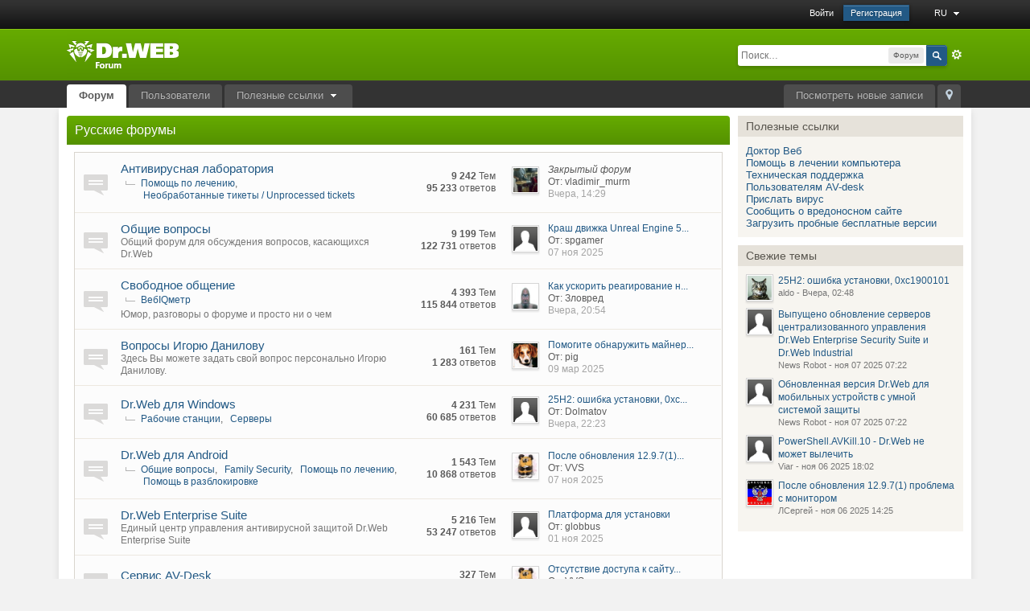

--- FILE ---
content_type: text/html;charset=UTF-8
request_url: https://forum.drweb.com/index.php?s=0e7ea9c6995c0818f64c8f1143c59f11&
body_size: 33109
content:
<!DOCTYPE html>
	<html lang="en"  xmlns:fb="http://www.facebook.com/2008/fbml">
	<head>
		<meta charset="UTF-8" />
		<title>Dr.Web forum</title>
		                <meta http-equiv="X-UA-Compatible" content="IE=edge" />
		<link rel="shortcut icon" href='https://forum.drweb.com/favicon.ico' />
		<link rel="image_src" href='https://forum.drweb.com/public/style_images/master_3_/meta_image.png' />
		<script type='text/javascript'>
		//<![CDATA[
			jsDebug			= 0; /* Must come before JS includes */
			USE_RTE			= 1;
			DISABLE_AJAX	= parseInt(0); /* Disables ajax requests where text is sent to the DB; helpful for charset issues */
			inACP			= false;
			var isRTL		= false;
			var rtlIe		= '';
			var rtlFull		= '';
		//]]>
		</script>
		
		

	
	<style type="text/css" >
		/* Inline CSS */
		
/* CSS: ipb_custom*/
img{-webkit-user-select:none;-khtml-user-select:none;-moz-user-select:none;-o-user-select:none;user-select:none}#new_language_menucontent
a{color:#225985 !important}#user_navigation .ipsList_inline.right
.lang{padding-left:28px}#arow_1,#arow_2,#arow_3{background-color:#FFFCE3}.ipsType_pagedesc
a{text-decoration:none !important}#ips_Posts
.multiquote{display:none}.post_wrap div:nth-child(3){display:block !important}.post_wrap div:nth-child(2) .post.entry-content:nth-child(1){display:none !important}.post_toggle.sd_content{display:none}#mark_all_read_menucontent li:not(:last-child){display:none !important}.post_body .post ul, .post_body .post
ol{margin-left:15px;list-style-image:none}.post_body .post
ul{list-style-type:square}.post_body .post
ol{list-style-type:decimal}
	</style>
	

	<style type="text/css" title="Main" media="screen,print">
		/* Inline CSS */
		
/* CSS: ipb_help*/
#help_topics{border:1px
solid #c9c9c9}#help_topics
li{background-image:url(https://forum.drweb.com/public/style_images/master_3_/help.png);background-repeat:no-repeat;background-position:9px 12px;padding:10px
32px;margin-bottom:2px}#help_topics li
h3{padding:2px
0 0 0}.help_doc{border:1px
solid #c9c9c9}#help_topics .help_doc ul,
#help_topics .help_doc
ol{padding:8px
0}#help_topics .help_doc
li{background:none;padding:2px}.help_doc
.input_submit{background:#dfdfdf;border:0
!important;color:#000;font-weight:bold;font-size:inherit;padding:1px
4px;-moz-box-shadow:none;-webkit-box-shadow:none;box-shadow:none}.help_doc .input_submit:hover{color:#000}
	</style>
	

	<style type="text/css" title="Main" media="screen,print">
		/* Inline CSS */
		
/* CSS: ipb_styles*/
body,div,dl,dt,dd,ul,ol,li,h1,h2,h3,h4,h5,h6,pre,form,fieldset,input,textarea,p,blockquote,th,td{margin:0;padding:0}table{border-collapse:collapse;border-spacing:0}fieldset,img{border:0}address,caption,cite,code,dfn,th,var{font-style:normal;font-weight:normal}ol,ul{list-style:none}caption,th{text-align:left}h1,h2,h3,h4,h5,h6{font-size:100%;font-weight:normal}q:before,q:after{content:''}abbr,acronym{border:0}hr{display:none}address{display:inline}html,body{background:#f2f2f2;color:#5a5a5a}body{font:normal 13px helvetica,arial,sans-serif;position:relative}input,select{font:normal 13px helvetica,arial,sans-serif}h3,strong{font-weight:bold}em{font-style:italic}img,.input_check,.input_radio{vertical-align:middle}legend{display:none}table{width:100%}td{padding:3px}a{color:#225985;text-decoration:none}a:hover{color:#328586}.ipsList_inline>li{display:inline-block;margin:0
3px}.ipsList_inline>li:first-child{margin-left:0}.ipsList_inline>li:last-child{margin-right:0}.ipsList_inline.ipsList_reset>li:first-child{margin-left:3px}.ipsList_inline.ipsList_reset>li:last-child{margin-right:3px}.ipsList_inline.ipsList_nowrap{white-space:nowrap}.ipsList_withminiphoto>li{margin-bottom:8px}.ipsList_withmediumphoto > li
.list_content{margin-left:60px}.ipsList_withminiphoto > li
.list_content{margin-left:40px}.ipsList_withtinyphoto > li
.list_content{margin-left:30px}.list_content{word-wrap:break-word}.ipsList_data
li{margin-bottom:6px;line-height:1.3}.ipsList_data
.row_data{display:inline-block}.ipsList_data .row_title, .ipsList_data
.ft{display:inline-block;float:left;width:120px;font-weight:bold;text-align:right;padding-right:10px}.ipsList_data.ipsList_data_thin .row_title, .ipsList_data.ipsList_data_thin
.ft{width:80px}.ipsType_pagetitle,.ipsType_subtitle{font:300 26px/1.3 Helvetica,Arial,sans-serif;color:#323232}.ipsType_subtitle{font-size:18px}.ipsType_sectiontitle{font-size:16px;font-weight:normal;color:#595959;padding:5px
0;border-bottom:1px solid #ececec}.ipsType_pagedesc{color:#7f7f7f;line-height:1.5;background-color:#fffce3;border:1px
solid #d9d5ce;padding:10px}.ipsType_pagedesc
a{text-decoration:underline}.ipsType_textblock{line-height:1.5;color:#282828}.ipsType_small{font-size:12px}.ipsType_smaller, .ipsType_smaller
a{font-size:11px !important}.ipsType_smallest, .ipsType_smallest
a{font-size:10px !important}.ipsReset{margin:0px
!important;padding:0px
!important}#content,.main_width{margin:0
auto;width:87% !important;min-width:960px}#branding,#header_bar,#primary_nav{min-width:980px}#content{background:#fff;padding:10px
10px;line-height:120%;-webkit-box-shadow:0 5px 9px rgba(0,0,0,0.1);-moz-box-shadow:0 5px 9px rgba(0,0,0,0.1);box-shadow:0 5px 9px rgba(0,0,0,0.1)}.row1,.post_block.row1{background-color:#fff}.row2,.post_block.row2{background-color:#f5f5f5}.unread .altrow,.unread.altrow{}.highlighted, .highlighted
.altrow{background-color:#e5eaf2}.ipsBox{;*/}.ipsBox_notice,.ipsBox_highlight{background:#f4fcff;border-bottom:1px solid #cae9f5}a.ipsBadge:hover{color:#fff}.ipsBadge_green{background:#7ba60d}.ipsBadge_purple{background:#af286d}.ipsBadge_grey{background:#5b5b5b}.ipsBadge_lightgrey{background:#b3b3b3}.ipsBadge_orange{background:#ED7710}.ipsBadge_red{background:#bf1d00}.bar{background:#eff4f7;padding:8px
10px}.bar.altbar{background:#b6c7db;color:#1d3652}.header{background:#b6c7db;color:#1d3652}body .ipb_table .header a,
body .topic_options
a{color:#1d3652}.post_block{background:#fff;border-bottom:1px solid #D6E2EB}.post_body
.post{color:#282828}.bbc_url,.bbc_email{color:#0f72da;text-decoration:underline}.date, .poll_question
.votes{color:#747474;font-size:11px}.no_messages{background-color:#f6f8fa;color:#1c2837;padding:15px
10px}.tab_bar{background-color:#e4ebf2;color:#4a6784}.tab_bar
li.active{background-color:#243f5c;color:#fff}.tab_bar.no_title.mini{border-bottom:8px solid #243f5c}.ipbmenu_content,.ipb_autocomplete{background-color:#f7f9fb;border:1px
solid #d5dde5;-webkit-box-shadow:rgba(0, 0, 0, 0.3) 0px 6px 6px;box-shadow:rgba(0, 0, 0, 0.3) 0px 6px 6px}.ipbmenu_content li, .ipb_autocomplete
li{border-bottom:1px solid #d5dde5}.ipb_autocomplete
li.active{background:#d5dde5}.ipbmenu_content a:hover{background:#d5dde5}.input_submit{background:#225985 url(https://forum.drweb.com/public/style_images/master_3_/topic_button.png) repeat-x top;color:#fff;-moz-border-radius:3px;-webkit-border-radius:3px;border-radius:3px;border-color:#225985;text-shadow:0 -1px 0 #225985}.input_submit:hover{color:#fff}.input_submit.alt{background:#e2e9f0;border-color:#dae2ea;color:#464646;-moz-box-shadow:inset 0 1px 0 0 #eff3f8, 0px 2px 3px rgba(0,0,0,0.2);-webkit-box-shadow:inset 0 1px 0 0 #eff3f8, 0px 2px 3px rgba(0,0,0,0.2);box-shadow:inset 0 1px 0 0 #eff3f8, 0px 2px 3px rgba(0,0,0,0.2)}.input_submit.alt:hover{color:#464646}.input_submit.delete{background-color:#ad2930;border-color:#C8A5A4 #962D29 #962D29 #C8A5A4;color:#fff}.input_submit.delete:hover{color:#fff}body#ipboard_body fieldset.submit,
body#ipboard_body
p.submit{background-color:#d1ddea}.moderated, body .moderated td, .moderated td.altrow, .post_block.moderated,
body td.moderated, body
td.moderated{background-color:#efefef;//#f8f1f3}.post_block.moderated{border-color:#bfbcb5}.moderated
.row2{background-color:#dadada}.moderated, .moderated
a{color:#6f3642}body#ipboard_body.redirector{background:#fff !important}#header_bar{background:#323232 url(https://forum.drweb.com/public/style_images/master_3_/user_navigation.png) repeat-x bottom;padding:0;text-align:right}#admin_bar{font-size:11px;line-height:36px}#admin_bar li.active
a{color:#fc6d35}#admin_bar
a{color:#8a8a8a}#admin_bar a:hover{color:#fff}#user_navigation{color:#9f9f9f;font-size:11px}#user_navigation
a{color:#fff}#user_navigation .ipsList_inline
li{margin:0}#user_navigation.not_logged_in{height:26px;padding:6px
0 4px}#user_link{font-size:12px;color:#fff;padding:0
12px;height:36px;line-height:36px;display:inline-block;margin-right:15px;outline:0}#user_link_dd{display:inline-block;width:9px;height:5px;background:url(https://forum.drweb.com/public/style_images/master_3_/header_dropdown.png) no-repeat left}#user_link:hover,#notify_link:hover,#inbox_link:hover{background-color:#323232}#user_link_menucontent #links
li{width:50%;float:left;margin:3px
0;text-shadow:0px 1px 0 rgba(255,255,255,1);white-space:nowrap}#user_link.menu_active{background:#fff;color:#323232}#user_link.menu_active
#user_link_dd{background-position:right}#user_link_menucontent
#statusForm{margin-bottom:15px}#user_link_menucontent
#statusUpdate{margin-bottom:5px}#user_link_menucontent>div{margin-left:15px;width:265px;text-align:left}#statusSubmitGlobal{margin-top:3px}#user_link.menu_active,#notify_link.menu_active,#inbox_link.menu_active{background-position:bottom;background-color:#fff;-moz-border-radius:3px 3px 0 0;-webkit-border-top-left-radius:3px;-webkit-border-top-right-radius:3px;border-radius:3px 3px 0 0}#notify_link,#inbox_link{vertical-align:middle;width:18px;height:15px;padding:13px
24px 8px 12px;position:relative}#notify_link{background:url(https://forum.drweb.com/public/style_images/master_3_/icon_notify.png) no-repeat top}#inbox_link{background:url(https://forum.drweb.com/public/style_images/master_3_/icon_inbox.png) no-repeat top}#user_navigation
#register_link{background:#225985;//#7ba60d;color:#fff;display:inline-block;padding:3px
8px;border:1px
solid #225985;//#7ba60d;-webkit-box-shadow:inset 0px 1px 0 rgba(255,255,255,0.2), 0px 1px 4px rgba(0,0,0,0.4);-moz-box-shadow:inset 0px 1px 0 rgba(255,255,255,0.2), 0px 1px 4px rgba(0,0,0,0.4);box-shadow:inset 0px 1px 0 rgba(255,255,255,0.2), 0px 1px 4px rgba(0,0,0,0.4);text-shadow:0px 1px 2px rgba(0,0,0,0.3)}#branding{background:#549100 url(https://forum.drweb.com/public/style_images/master_3_/branding_bg.png) repeat-x;border-bottom:1px solid #3d3c37;//#1b3759;min-height:64px}#logo{display:inline}#primary_nav{background:#333;font-size:13px;padding:4px
0 0 0}#primary_nav
li{margin:0px
3px 0 0;position:relative}#primary_nav
a{color:#b3b3b3;background:#4d4d4d;display:block;padding:6px
15px 8px;text-shadow:0px -1px rgba(0,0,0,0.2);border-radius:4px 4px 0 0}#primary_nav a:hover, #primary_nav
a.menu_active{background:#454545;color:#fff}#primary_nav .active
a{background:#fff;color:#5a5a5a;font-weight:bold;margin-top:0;text-shadow:none}#quickNavLaunch
span{background:url(https://forum.drweb.com/public/style_images/master_3_/icon_quicknav.png) no-repeat top;width:13px;height:13px;display:inline-block}#quickNavLaunch:hover
span{background:url(https://forum.drweb.com/public/style_images/master_3_/icon_quicknav.png) no-repeat bottom}#primary_nav
#quickNavLaunch{padding:6px
8px 8px}#more_apps_menucontent{background:#454545;font-size:12px;border:0;min-width:140px}#more_apps_menucontent
li{padding:0;border:0;float:none !important;min-width:150px}#more_apps_menucontent
a{display:block;padding:8px
10px;color:#fff;text-shadow:0px 1px 1px rgba(0,0,0,0.5)}#more_apps_menucontent a:hover{background-color:#575757}.breadcrumb{color:#777;font-size:11px}.breadcrumb
a{color:#777}.breadcrumb li
.nav_sep{margin:0
5px 0 0}.breadcrumb li:first-child{margin-left:0}.breadcrumb.top{margin-bottom:10px}.breadcrumb.bottom{margin-top:10px;width:100%}.ipsHeaderMenu{background:#fff;background:-moz-linear-gradient(top, #fff 0%, #f6f6f6 70%, #ededed 100%);background:-webkit-gradient(linear, left top, left bottom, color-stop(0%,#ffffff), color-stop(70%,#f6f6f6), color-stop(100%,#ededed));padding:10px;-moz-border-radius:0 0 6px 6px;-webkit-border-bottom-right-radius:6px;-webkit-border-bottom-left-radius:6px;border-radius:0 0 6px 6px;overflow:hidden;width:340px}.ipsHeaderMenu
.ipsType_sectiontitle{margin-bottom:8px}#user_notifications_link_menucontent.ipsHeaderMenu,#user_inbox_link_menucontent.ipsHeaderMenu{width:300px}#search{margin:20px
0}#main_search{font-size:12px;border:0;padding:0;background:transparent;width:130px;outline:0}#main_search.inactive{color:#bcbcbc}#search_wrap{position:relative;background:#fff;display:block;padding:0
26px 0 4px;height:26px;line-height:25px;-moz-border-radius:3px 4px 4px 3px;-webkit-border-top-left-radius:3px;-webkit-border-top-right-radius:4px;-webkit-border-bottom-right-radius:4px;-webkit-border-bottom-left-radius:3px;border-radius:3px 4px 4px 3px;-webkit-box-shadow:0px 2px 4px rgba(0,0,0,0.2);-moz-box-shadow:0px 2px 4px rgba(0,0,0,0.2);box-shadow:0px 2px 4px rgba(0,0,0,0.2);min-width:230px}#adv_search{width:16px;height:16px;background:url(https://forum.drweb.com/public/style_images/master_3_/advanced_search.png) no-repeat right 50%;text-indent:-3000em;display:inline-block;margin:4px
0 4px 4px}#search
.submit_input{background:#225985 url(https://forum.drweb.com/public/style_images/master_3_/search_icon.png) no-repeat 50%;text-indent:-3000em;padding:0;border:0;border:1px
solid #225985;//#7ba60d;display:block;width:26px;height:26px;position:absolute;right:0;top:0;bottom:0;-moz-border-radius:0 3px 3px 0;-webkit-border-top-right-radius:3px;-webkit-border-bottom-right-radius:3px;border-radius:0 3px 3px 0;-webkit-box-shadow:inset 0px 1px 0 rgba(255,255,255,0.2);-moz-box-shadow:inset 0px 1px 0 rgba(255,255,255,0.2);box-shadow:inset 0px 1px 0 rgba(255,255,255,0.2)}#search_options{font-size:10px;height:20px;line-height:20px;margin:3px
3px 3px 0;padding:0
6px;-moz-border-radius:3px;-webkit-border-radius:3px;border-radius:3px;background:#eaeaea;display:inline-block;float:right}#search_options_menucontent{min-width:100px}#search_options_menucontent
input{margin-right:3px}#search_options_menucontent
li{border-bottom:0}#search_options_menucontent
label{cursor:pointer}#backtotop{width:24px;height:24px;line-height:20px;left:50%;margin-left:-12px;position:absolute;display:inline-block;background:#bdbdbd;text-align:center;-moz-border-radius:16px;-webkit-border-radius:16px;border-radius:16px;opacity:0.4;outline:0}#backtotop:hover{background:#225985;//#af286d;color:#fff;opacity:1}#footer_utilities{padding:10px;font-size:11px;position:relative}#footer_utilities .ipsList_inline>li>a{margin-right:0px;padding:4px
10px}#footer_utilities
a.menu_active{background:#F7F9FB;margin-top:-5px;padding:3px
9px 4px !important;z-index:20000;position:relative;display:inline-block;border:1px
solid #D5DDE5;border-bottom:0}#copyright{color:#848484;text-align:right;text-shadow:0px 1px 0px #fff}#copyright
a{color:#848484}#ipsDebug_footer{width:900px;margin:8px
auto 0px auto;text-align:center;color:#404040;text-shadow:0px 1px 0px #fff;font-size:11px}#ipsDebug_footer
strong{margin-left:20px}#ipsDebug_footer
a{color:#404040}#rss_menu{background-color:#fef3d7;border:1px
solid #ed7710}#rss_menu
li{border-bottom:1px solid #fce19b}#rss_menu
a{color:#ed7710;padding:5px
8px}#rss_menu a:hover{background-color:#ed7710;color:#fff}.ipsUserPhoto{padding:1px;border:1px
solid #d5d5d5;background:#fff;-webkit-box-shadow:0px 2px 2px rgba(0,0,0,0.1);-moz-box-shadow:0px 2px 2px rgba(0,0,0,0.1);box-shadow:0px 2px 2px rgba(0,0,0,0.1)}.ipsUserPhotoLink:hover
.ipsUserPhoto{border-color:#7d7d7d}.ipsUserPhoto_variable{max-width:155px}.ipsUserPhoto_large{width:90px;height:90px}.ipsUserPhoto_medium{width:50px;height:50px}.ipsUserPhoto_mini{width:30px;height:30px}.ipsUserPhoto_tiny{width:20px;height:20px}.ipsUserPhoto_icon{width:16px;height:16px}.general_box{background:#fcfcfc;margin-bottom:10px}.general_box
h3{font:normal 14px helvetica, arial, sans-serif;padding:8px
10px;background:#DBE2EC;color:#204066}.general_box
.none{color:#bcbcbc}.ipsBox,.ipsPad{padding:9px}.ipsPad_double{padding:9px
19px}.ipsBox_withphoto{margin-left:65px}.ipsBox_container{background:#fcfcfc;border:1px
solid #d9d5ce}.ipsBox_container.moderated{background:#f8f1f3;border:1px
solid #d6b0bb}.ipsBox_notice{padding:10px;line-height:1.6;margin-bottom:10px}.ipsBox_container
.ipsBox_notice{margin:-10px -10px 10px -10px}.ipsPad_half{padding:4px
!important}.ipsPad_left{padding-left:9px}.ipsPad_top{padding-top:9px}.ipsPad_top_slimmer{padding-top:7px}.ipsPad_top_half{padding-top:4px}.ipsPad_top_bottom{padding-top:9px;padding-bottom:9px}.ipsPad_top_bottom_half{padding-top:4px;padding-bottom:4px}.ipsBlendLinks_target
.ipsBlendLinks_here{opacity:0.5;-webkit-transition:all 0.1s ease-in-out;-moz-transition:all 0.2s ease-in-out}.ipsBlendLinks_target:hover
.ipsBlendLinks_here{opacity:1}.block_list>li{padding:5px
10px;border-bottom:1px solid #ede8e0;//#f2f2f2}.ipsModMenu{width:15px;height:15px;display:inline-block;text-indent:-2000em;background:url(https://forum.drweb.com/public/style_images/master_3_/moderation_cog.png) no-repeat;margin-right:5px;vertical-align:middle}.ipsBadge{display:inline-block;height:16px;line-height:16px;padding:0
5px;font-size:9px;font-weight:bold;text-transform:uppercase;color:#fff;-moz-border-radius:4px;-webkit-border-radius:4px;border-radius:4px}.ipsBadge.has_icon
img{max-height:7px;vertical-align:baseline}#nav_app_ipchat
.ipsBadge{position:absolute}#ajax_loading{background:#95C715;background:-moz-linear-gradient(top, #95C715 0%, #7BA60D 100%);background:-webkit-gradient(linear, left top, left bottom, color-stop(0%,#95C715), color-stop(100%,#7BA60D));background:linear-gradient(top, #95C715 0%,#7BA60D 100%);border:1px
solid #7BA60D;color:#fff;text-align:center;padding:5px
0 8px;width:8%;top:0px;left:46%;-moz-border-radius:0 0 5px 5px;-webkit-border-bottom-right-radius:5px;-webkit-border-bottom-left-radius:5px;border-radius:0 0 5px 5px;z-index:10000;position:fixed;-moz-box-shadow:0px 3px 5px rgba(0,0,0,0.2), inset 0px -1px 0px rgba(255,255,255,0.2);-webkit-box-shadow:0px 3px 5px rgba(0,0,0,0.2), inset 0px -1px 0px rgba(255,255,255,0.2);box-shadow:0px 3px 5px rgba(0,0,0,0.2), inset 0px -1px 0px rgba(255,255,255,0.2)}#ipboard_body.redirector{width:500px;margin:150px
auto 0 auto}#ipboard_body.minimal{margin-top:40px}#ipboard_body.minimal
#content{-moz-border-radius:10px;-webkit-border-radius:10px;border-radius:10px;padding:20px
30px}#ipboard_body.minimal
h1{font-size:32px}#ipboard_body.minimal
.ipsType_pagedesc{font-size:16px}.progress_bar{background-color:#fff;border:1px
solid #d5dde5}.progress_bar
span{background:#243f5c url(https://forum.drweb.com/public/style_images/master_3_/gradient_bg.png) repeat-x left 50%;color:#fff;font-size:0em;font-weight:bold;text-align:center;text-indent:-2000em;height:10px;display:block;overflow:hidden}.progress_bar.limit
span{background:#b82929 url(https://forum.drweb.com/public/style_images/master_3_/progressbar_warning.png) repeat-x center}.progress_bar span
span{display:none}.progress_bar.user_warn{margin:0
auto;width:80%}.progress_bar.user_warn
span{height:6px}.progress_bar.topic_poll{border:1px
solid #d5dde5;margin-top:2px;width:40%}li.rating
a{outline:0}.antispam_img{margin:0
3px 5px 0}span.error{color:#ad2930;font-weight:bold;clear:both}#recaptcha_widget_div{max-width:350px}#recaptcha_table{border:0
!important}.mediatag_wrapper{position:relative;padding-bottom:56.25%;padding-top:30px;height:0;overflow:hidden}.mediatag_wrapper iframe,
.mediatag_wrapper object,
.mediatag_wrapper
embed{position:absolute;top:0;left:0;width:100%;height:100%}.tab_filters ul, .tab_filters li, fieldset.with_subhead span.desc, fieldset.with_subhead label,.user_controls
li{display:inline}.right{float:right}.left{float:left}.hide{display:none}.short{text-align:center}.clear{clear:both}.clearfix:after{content:".";display:block;height:0;clear:both;visibility:hidden}.faded{opacity:0.5}.clickable{cursor:pointer}.reset_cursor{cursor:default}.bullets ul, .bullets ol,ul.bullets,ol.bullets{list-style:disc;margin-left:30px;line-height:150%;list-style-image:none}.maintitle{background:#549100;background:-moz-linear-gradient(top, #66ab00 0%, #549100 100%);background:-webkit-gradient(linear, left top, left bottom, color-stop(0%,#66ab00), color-stop(100%,#549100));color:#fff;padding:10px
10px 11px;font-size:16px;font-weight:300;-moz-border-radius:4px 4px 0 0;-webkit-border-top-left-radius:4px;-webkit-border-top-right-radius:4px;border-radius:4px 4px 0 0}.maintitle
a{color:#fff;text-shadow:0 -1px rgba(0, 0, 0, 0.2)}.collapsed
.maintitle{opacity:0.6;-moz-border-radius:4px;-webkit-border-radius:4px;border-radius:4px}.collapsed .maintitle:hover{opacity:0.4}.maintitle
.toggle{visibility:hidden;background:url(https://forum.drweb.com/public/style_images/master_3_/cat_minimize.png) no-repeat;text-indent:-3000em;width:25px;height:25px;display:block;outline:0}.maintitle:hover
.toggle{visibility:visible}.collapsed
.toggle{background-image:url(https://forum.drweb.com/public/style_images/master_3_/cat_maximize.png)}#user_navigation #new_msg_count, .poll_question h4,.rounded{border-radius:6px;-moz-border-radius:6px;-webkit-border-radius:6px}.desc, .desc.blend_links a,p.posted_info{font-size:12px;color:#777}.desc.lighter, .desc.lighter.blend_links
a{color:#a4a4a4}.cancel{color:#ad2930;font-size:0.9em;font-weight:bold}em.moderated{font-size:11px;font-style:normal;font-weight:bold}.positive{color:#6f8f52}.negative{color:#c7172b}.searchlite{background-color:yellow;color:red;font-size:14px}.activeuserposting{font-style:italic}.col_f_post{width:250px !important}.is_mod
.col_f_post{width:210px !important}td.col_c_post{padding-top:10px !important;width:250px}.col_f_icon{padding:10px
0 0 0 !important;width:24px !important;text-align:center;vertical-align:top}.col_n_icon{vertical-align:middle;width:24px;padding:0
!important}.col_f_views,.col_m_replies{width:100px !important;text-align:right;white-space:nowrap}.col_f_mod,.col_m_mod,.col_n_mod{width:40px;text-align:right}.col_f_preview{width:20px !important;text-align:right}.col_c_icon{padding:10px
5px 10px 10px !important;width:30px;vertical-align:middle;text-align:middle}.col_c_post
.ipsUserPhoto{margin-top:3px}.col_n_date{width:250px}.col_m_photo,.col_n_photo{width:30px}.col_m_mod{text-align:right}.col_r_icon{width:3%}.col_f_topic,.col_m_subject{width:49%}.col_f_starter,.col_r_total,.col_r_comments{width:10%}.col_m_date,.col_r_updated,.col_r_section{width:18%}.col_c_stats{width:15%;text-align:right}.col_c_forum{width:auto}.col_mod,.col_r_mod{width:3%}.col_r_title{width:26%}table.ipb_table{width:100%;line-height:1.3;border-collapse:collapse}table.ipb_table
td{padding:10px;border-bottom:1px solid #ede8e0;//#f3f3f3}table.ipb_table tr.unread
h4{font-weight:bold}table.ipb_table tr.highlighted
td{border-bottom:0}table.ipb_table
th{font-size:11px;font-weight:bold;padding:8px
6px}.last_post{margin-left:45px}table.ipb_table h4,
table.ipb_table
.topic_title{font-size:14px;display:inline-block}table.ipb_table  .unread
.topic_title{font-weight:bold}table.ipb_table
.ipsModMenu{visibility:hidden}table.ipb_table tr:hover .ipsModMenu, table.ipb_table tr
.ipsModMenu.menu_active{visibility:visible}#announcements
h4{display:inline}#announcements
td{border:1px
solid #d9d5ce}.forum_data{font-size:11px;color:#5c5c5c;display:inline-block;white-space:nowrap;margin:0px
0 0 8px}.desc_more{background:url(https://forum.drweb.com/public/style_images/master_3_/desc_more.png) no-repeat top;display:inline-block;width:13px;height:13px;text-indent:-2000em}.desc_more:hover{background-position:bottom}.category_block .ipb_table
h4{font-size:15px;word-wrap:break-word}table.ipb_table
.subforums{margin:2px
0 3px 5px;padding-left:20px;background:url(https://forum.drweb.com/public/style_images/master_3_/subforum_stem.png) no-repeat left 4px}table.ipb_table .subforums
li.unread{font-weight:bold}table.ipb_table
.expander{visibility:hidden;width:16px;height:16px;display:inline-block}table.ipb_table tr:hover
.expander{visibility:visible;opacity:0.3}table.ipb_table
td.col_f_preview{cursor:pointer}table.ipb_table tr td:hover .expander,.expander.open,.expander.loading{visibility:visible !important;opacity:1}table.ipb_table
.expander.closed{background:url(https://forum.drweb.com/public/style_images/master_3_/icon_expand_close.png) no-repeat top}table.ipb_table
.expander.open{background:url(https://forum.drweb.com/public/style_images/master_3_/icon_expand_close.png) no-repeat bottom}table.ipb_table
.expander.loading{background:url(https://forum.drweb.com/public/style_images/master_3_/loading.gif) no-repeat}table.ipb_table .preview
td{padding:20px
10px 20px 29px;z-index:20000;border-top:0}table.ipb_table .preview td>div{line-height:1.4;position:relative}table.ipb_table .preview
td{-webkit-box-shadow:0px 4px 5px rgba(0,0,0,0.15);-moz-box-shadow:0px 4px 5px rgba(0,0,0,0.15);box-shadow:0px 4px 5px rgba(0,0,0,0.15);//border: 1px solid #D6E4F0;border-top:1px solid #d5d9e1}.preview_info{border-bottom:1px solid #eaeaea;padding-bottom:3px;margin:-3px 0 3px}table.ipb_table
.mini_pagination{opacity:0.5}table.ipb_table tr:hover
.mini_pagination{opacity:1}.ipsLayout.ipsLayout_withleft{padding-left:210px}.ipsLayout.ipsLayout_withright{padding-right:210px;clear:left}.ipsLayout_content, .ipsLayout .ipsLayout_left,.ipsLayout_right{position:relative}.ipsLayout_content{width:100%;float:left}.ipsLayout
.ipsLayout_left{width:200px;margin-left:-210px;float:left}.ipsLayout
.ipsLayout_right{width:200px;margin-right:-210px;float:right}.ipsLayout_largeleft.ipsLayout_withleft{padding-left:280px}.ipsLayout_largeleft.ipsLayout
.ipsLayout_left{width:270px;margin-left:-280px}.ipsLayout_largeright.ipsLayout_withright{padding-right:290px}.ipsLayout_largeright.ipsLayout
.ipsLayout_right{width:280px;margin-right:-290px}.ipsLayout_smallleft.ipsLayout_withleft{padding-left:150px}.ipsLayout_smallleft.ipsLayout
.ipsLayout_left{width:140px;margin-left:-150px}.ipsLayout_smallright.ipsLayout_withright{padding-right:150px}.ipsLayout_smallright.ipsLayout
.ipsLayout_right{width:140px;margin-right:-150px}.ipsLayout_tinyleft.ipsLayout_withleft{padding-left:50px}.ipsLayout_tinyleft.ipsLayout
.ipsLayout_left{width:40px;margin-left:-50px}.ipsLayout_tinyright.ipsLayout_withright{padding-right:50px}.ipsLayout_tinyright.ipsLayout
.ipsLayout_right{width:40px;margin-right:-50px}.ipsLayout_bigleft.ipsLayout_withleft{padding-left:330px}.ipsLayout_bigleft.ipsLayout
.ipsLayout_left{width:320px;margin-left:-330px}.ipsLayout_bigright.ipsLayout_withright{padding-right:330px}.ipsLayout_bigright.ipsLayout
.ipsLayout_right{width:320px;margin-right:-330px}.ipsLayout_hugeleft.ipsLayout_withleft{padding-left:380px}.ipsLayout_hugeleft.ipsLayout
.ipsLayout_left{width:370px;margin-left:-380px}.ipsLayout_hugeright.ipsLayout_withright{padding-right:380px}.ipsLayout_hugeright.ipsLayout
.ipsLayout_right{width:370px;margin-right:-380px}.ipsField
.ipsField_title{font-weight:bold;font-size:15px}.ipsForm_required{color:#ab1f39;font-weight:bold}.ipsForm_horizontal
.ipsField_title{float:left;width:185px;padding-right:15px;text-align:right;line-height:1.8}.ipsForm_horizontal
.ipsField{margin-bottom:15px}.ipsForm_horizontal .ipsField_content, .ipsForm_horizontal
.ipsField_submit{margin-left:200px}.ipsForm_horizontal
.ipsField_checkbox{margin:0
0 5px 200px}.ipsForm_horizontal .ipsField_select
.ipsField_title{line-height:1.6}.ipsForm_vertical
.ipsField{margin-bottom:10px}.ipsForm_vertical
.ipsField_content{margin-top:3px}.ipsForm .ipsField_checkbox
.ipsField_content{margin-left:25px}.ipsForm .ipsField_checkbox
input{float:left;margin-top:3px}.ipsField_primary
input{font-size:18px}.ipsForm_submit{background:#e4e4e4;background:-moz-linear-gradient(top, #e4e4e4 0%, #ccc 100%);background:-webkit-gradient(linear, left top, left bottom, color-stop(0%,#e4e4e4), color-stop(100%,#cccccc));padding:5px
10px;text-align:right;border-top:1px solid #ccc;margin-top:25px}.ipsForm_right{text-align:right}.ipsForm_left{text-align:left}.ipsForm_center{text-align:center}.ipsSettings_pagetitle{font-size:20px;margin-bottom:5px}.ipsSettings{padding:0
0px}.ipsSettings_section{margin:0
0 15px 0;border-top:1px solid #eaeaea;padding:15px
0 0 0}.ipsSettings_section>div{margin-left:175px}.ipsSettings_section > div ul
li{margin-bottom:10px}.ipsSettings_section
.desc{margin-top:3px}.ipsSettings_sectiontitle{font:bold 14px Helvetica,Arial,sans-serif;color:#151515;width:165px;padding-left:10px;float:left}.ipsSettings_fieldtitle{min-width:100px;margin-right:10px;font-size:14px;display:inline-block;vertical-align:top;padding-top:3px}.ipsTooltip{padding:5px;z-index:25000}.ipsTooltip_inner{padding:8px;background:#333;border:1px
solid #333;color:#fff;-webkit-box-shadow:0px 2px 4px rgba(0,0,0,0.3), 0px 1px 0px rgba(255,255,255,0.1) inset;-moz-box-shadow:0px 2px 4px rgba(0,0,0,0.3), 0px 1px 0px rgba(255,255,255,0.1) inset;box-shadow:0px 2px 4px rgba(0,0,0,0.3), 0px 1px 0px rgba(255,255,255,0.1) inset;-moz-border-radius:4px;-webkit-border-radius:4px;border-radius:4px;font-size:12px;text-align:center;max-width:250px}.ipsTooltip_inner
a{color:#fff}.ipsTooltip_inner
span{font-size:11px;color:#d2d2d2}.ipsTooltip.top{background:url(https://forum.drweb.com/public/style_images/master_3_/stems/tooltip_top.png) no-repeat bottom center}.ipsTooltip.top_left{background-position:bottom left}.ipsTooltip.bottom{background:url(https://forum.drweb.com/public/style_images/master_3_/stems/tooltip_bottom.png) no-repeat top center}.ipsTooltip.left{background:url(https://forum.drweb.com/public/style_images/master_3_/stems/tooltip_left.png) no-repeat center right}.ipsTooltip.right{background:url(https://forum.drweb.com/public/style_images/master_3_/stems/tooltip_right.png) no-repeat center left}.ipsHasNotifications{padding:0px
4px;height:12px;line-height:12px;background:#cf2020;color:#fff !important;font-size:9px;text-align:center;-webkit-box-shadow:0px 2px 4px rgba(0,0,0,0.3), 0px 1px 0px rgba(255,255,255,0.1) inset;-moz-box-shadow:0px 2px 4px rgba(0,0,0,0.3), 0px 1px 0px rgba(255,255,255,0.1) inset;box-shadow:0px 2px 4px rgba(0,0,0,0.3), 0px 1px 0px rgba(255,255,255,0.1) inset;-moz-border-radius:2px;-webkit-border-radius:2px;border-radius:2px;position:absolute;top:4px;left:3px}.ipsHasNotifications_blank{display:none}#chat-tab-count.ipsHasNotifications{left:auto;top:0px;right:-1px;text-shadow:none !important;position:absolute}.ipsSideMenu{padding:10px
0}.ipsSideMenu
h4{margin:0
10px 5px 25px;font-weight:bold;color:#383838}.ipsSideMenu
ul{border-top:1px solid #ede8e0;margin-bottom:20px}.ipsSideMenu ul
li{font-size:11px;border-bottom:1px solid #ede8e0}.ipsSideMenu ul li
a{padding:5px
10px 5px 25px;display:block}.ipsSideMenu ul li.active
a{//background: #af286d url(https://forum.drweb.com/public/style_images/master_3_/icon_check_white.png) no-repeat 6px 8px;background-color:#e5eaf2;border-top:1px solid #d5d9e1;color:#333;font-weight:bold}.ipsSteps{border-bottom:1px solid #fff;background:#DBE2EC;overflow:hidden}.ipsSteps ul
li{float:left;padding:11px
33px 11px 18px;color:#323232;background-image:url(https://forum.drweb.com/public/style_images/master_3_/wizard_step_large.png);background-repeat:no-repeat;background-position:bottom right;position:relative;max-height:53px}.ipsSteps
.ipsSteps_active{background-position:top right;color:#fff;text-shadow:0px -1px 0 rgba(0,0,0,0.7)}.ipsSteps
.ipsSteps_done{color:#aeaeae}.ipsSteps_desc{font-size:11px}.ipsSteps_arrow{display:none}.ipsSteps_title{display:block;font-size:14px}.ipsSteps_active
.ipsSteps_arrow{display:block;position:absolute;left:-23px;top:0;width:23px;height:54px;background:url(https://forum.drweb.com/public/style_images/master_3_/wizard_step_extra.png) no-repeat}.ipsSteps ul li:first-child
.ipsSteps_arrow{display:none !important}.ipsVerticalTabbed{}.ipsVerticalTabbed_content{min-height:400px}.ipsVerticalTabbed_tabs>ul{width:149px !important;margin-top:10px;border-top:1px solid #d9d5ce;//#DBE4EF;border-left:1px solid #d9d5ce;//#DBE4EF}.ipsVerticalTabbed_minitabs.ipsVerticalTabbed_tabs>ul{width:40px !important}.ipsVerticalTabbed_tabs
li{background:#ececec;color:#808080;border-bottom:1px solid #d9d5ce;//#DBE4EF;font-size:13px}.ipsVerticalTabbed_tabs li
a{display:block;padding:10px
8px;outline:0;color:#777;//#8d8d8d;-webkit-transition:background-color 0.1s ease-in-out;-moz-transition:background-color 0.3s ease-in-out}.ipsVerticalTabbed_tabs li a:hover{background:#e5eaf2;//#eaeff5;color:#606060;//#808080}.ipsVerticalTabbed_tabs li.active
a{width:135px;position:relative;z-index:8000;//border-right: 1px solid #fff;background:#fff;color:#59564f;font-weight:bold}.ipsVerticalTabbed_minitabs.ipsVerticalTabbed_tabs li.active
a{width:24px}.ipsLikeBar{margin:10px
0;font-size:11px}.ipsLikeBar_info{line-height:19px;background:#f4f4f4;padding:0
10px;display:inline-block;-moz-border-radius:2px;-webkit-border-radius:2px;border-radius:2px}.ipsLikeButton{line-height:17px;padding:0
6px 0 24px;font-size:11px;display:inline-block;-moz-border-radius:2px;-webkit-border-radius:2px;border-radius:2px;color:#fff !important}.ipsLikeButton:hover{color:#fff !important}.ipsLikeButton.ipsLikeButton_enabled{background:#7b96bb url(https://forum.drweb.com/public/style_images/master_3_/like_button.png) no-repeat top left;border:1px
solid #7b96bb}.ipsLikeButton.ipsLikeButton_disabled{background:#acacac url(https://forum.drweb.com/public/style_images/master_3_/like_button.png) no-repeat bottom left;border:1px
solid #acacac}.ipsTag{display:inline-block;background:url(https://forum.drweb.com/public/style_images/master_3_/tag_bg.png);height:20px;line-height:20px;padding:0
7px 0 15px;margin:5px
5px 0 0;font-size:11px;color:#656565;text-shadow:0 1px 0 rgba(255,255,255,1);-moz-border-radius:0 3px 3px 0;-webkit-border-top-right-radius:3px;-webkit-border-bottom-right-radius:3px;border-radius:0 3px 3px 0}.ipsTagBox_wrapper{min-height:18px;width:350px;line-height:1.3;display:inline-block}.ipsTagBox_hiddeninput{background:#fff}.ipsTagBox_hiddeninput.inactive{font-size:11px;min-width:200px}.ipsTagBox_wrapper
input{border:0px;outline:0}.ipsTagBox_wrapper
li{display:inline-block}.ipsTagBox_wrapper.with_prefixes li.ipsTagBox_tag:first-child{background:#dbf3ff;border-color:#a8e3ff;color:#136db5}.ipsTagBox_tag{padding:2px
1px 2px 4px;background:#f4f4f4;border:1px
solid #ddd;margin:0
3px 2px 0;font-size:11px;-moz-border-radius:2px;-webkit-border-radius:2px;border-radius:2px;cursor:pointer}.ipsTagBox_tag:hover{border-color:#bdbdbd}.ipsTagBox_tag.selected{background:#e2e2e2 !important;border-color:#c0c0c0 !important;color:#424242 !important}.ipsTagBox_closetag{margin-left:2px;display:inline-block;padding:0
3px;color:#c7c7c7;font-weight:bold}.ipsTagBox_closetag:hover{color:#454545}.ipsTagBox_tag.selected
.ipsTagBox_closetag{color:#424242}.ipsTagBox_tag.selected .ipsTagBox_closetag:hover{color:#2f2f2f}.ipsTagBox_wrapper.with_prefixes li.ipsTagBox_tag:first-child
.ipsTagBox_closetag{color:#4f87bb}.ipsTagBox_wrapper.with_prefixes li.ipsTagBox_tag:first-child .ipsTagBox_closetag:hover{color:#003b71}.ipsTagBox_addlink{font-size:10px;margin-left:3px;outline:0}.ipsTagBox_dropdown{max-height:100px;overflow:auto;background:#fff;border:1px
solid #ddd;-webkit-box-shadow:0px 5px 10px rgba(0,0,0,0.2);-moz-box-shadow:0px 5px 10px rgba(0,0,0,0.2);box-shadow:0px 5px 10px rgba(0,0,0,0.2);z-index:16000}.ipsTagBox_dropdown
li{padding:4px;font-size:12px;cursor:pointer}.ipsTagBox_dropdown li:hover{background:#dbf3ff;color:#003b71}.ipsTagWeight_1{opacity:1.0}.ipsTagWeight_2{opacity:0.9}.ipsTagWeight_3{opacity:0.8}.ipsTagWeight_4{opacity:0.7}.ipsTagWeight_5{opacity:0.6}.ipsTagWeight_6{opacity:0.5}.ipsTagWeight_7{opacity:0.4}.ipsTagWeight_8{opacity:0.3}.ipsFilterbar
li{margin:0px
15px 0px 0;font-size:11px}.ipsFilterbar li
a{color:#fff;opacity:0.9;//text-shadow: 0px -1px rgba(0,0,0,.1);-webkit-transition:all 0.3s ease-in-out;-moz-transition:all 0.3s ease-in-out}.ipsFilterbar:hover li
a{opacity: .8}.ipsFilterbar li a:hover{color:#fff;opacity:1}.ipsFilterbar li
img{margin-top:-3px}.ipsFilterbar
li.active{opacity:1}.ipsFilterbar li.active
a{background:#4d4d4d;opacity:1;color:#fff;padding:4px
10px;font-weight:bold;-moz-border-radius:12px;-webkit-border-radius:12px !important;border-radius:10px;-webkit-box-shadow:inset 0 1px rgba(0,0,0,0.2), 0 1px rgba(255,255,255,.1);-moz-box-shadow:inset 0 1px rgba(0,0,0,0.2), 0 1px rgba(255,255,255,.1);box-shadow:inset 0 1px rgba(0,0,0,0.2), 0 1px rgba(255,255,255,.1)}.ipsPostForm{}.ipsPostForm.ipsLayout_withright{padding-right:260px}.ipsPostForm
.ipsLayout_content{z-index:900;-webkit-box-shadow:2px 0px 4px rgba(0,0,0,0.1);-moz-box-shadow:2px 0px 4px rgba(0,0,0,0.1);box-shadow:2px 0px 4px rgba(0,0,0,0.1);float:none}.ipsPostForm
.ipsLayout_right{width:250px;margin-right:-251px;border-left:0;z-index:800}.ipsPostForm_sidebar .ipsPostForm_sidebar_block.closed
h3{background-image:url(https://forum.drweb.com/public/style_images/master_3_/folder_closed.png);background-repeat:no-repeat;background-position:10px 9px;padding-left:26px;margin-bottom:2px}.ipsMemberList
.ipsButton_secondary{opacity:0.3}.ipsMemberList li:hover .ipsButton_secondary, .ipsMemberList tr:hover
.ipsButton_secondary{opacity:1}.ipsMemberList li
.reputation{margin:5px
10px 0 0}.ipsMemberList > li
.ipsButton_secondary{margin-top:15px}.ipsMemberList li
.rating{display:inline}.ipsComment_wrap{margin-top:10px}.ipsComment_wrap
.ipsLikeBar{margin:0}.ipsComment_wrap input[type='checkbox']{vertical-align:middle}.ipsComment{border-bottom:1px solid #e9e9e9;margin-bottom:5px;padding:10px
0}.ipsComment_author,.ipsComment_reply_user{width:160px;text-align:right;padding:0
10px;float:left;line-height:1.3}.ipsComment_author
.ipsUserPhoto{margin-bottom:5px}.ipsComment_comment{margin-left:190px;line-height:1.5}.ipsComment_comment>div{min-height:33px}.ipsComment_controls{margin-top:10px}.ipsComment_controls>li{opacity:0.2}.ipsComment:hover .ipsComment_controls > li, .ipsComment .ipsComment_controls>li.right{opacity:1}.ipsComment_reply_user_photo{margin-left:115px}.ipsFloatingAction{position:fixed;right:10px;bottom:10px;background:#fff;padding:10px;z-index:15000;border:4px
solid #464646;-moz-border-radius:5px;-webkit-border-radius:5px;border-radius:5px;-moz-box-shadow:0px 3px 6px rgba(0,0,0,0.4);-webkit-box-shadow:0px 3px 6px rgba(0,0,0,0.4);box-shadow:0px 3px 6px rgba(0,0,0,0.4)}.ipsFloatingAction.left{right:auto;left:10px}.ipsFloatingAction
.fixed_inner{overflow-y:auto;overflow-x:hidden}#seoMetaTagEditor{width:480px}#seoMetaTagEditor
table{width:450px}#seoMetaTagEditor table
td{width:50%;padding-right:0px}body#ipboard_body fieldset.submit,
body#ipboard_body
p.submit{padding:15px
6px 15px 6px;text-align:center}.input_text,.ipsTagBox_wrapper{padding:4px;border-width:1px;border-style:solid;border-color:#848484 #c1c1c1 #e1e1e1 #c1c1c1;background:#fff;-moz-border-radius:2px;-webkit-border-radius:2px;border-radius:2px}.input_text:focus{border-color:#4e4e4e #7c7c7c #a3a3a3 #7c7c7c;-webkit-box-shadow:0px 0px 5px rgba(0,0,0,0.3);-moz-box-shadow:0px 0px 5px rgba(0,0,0,0.3);box-shadow:0px 0px 5px rgba(0,0,0,0.3)}input.inactive,select.inactive,textarea.inactive{color:#c4c4c4}.input_text.error{background-color:#f3dddd}.input_text.accept{background-color:#f1f6ec}.input_submit{text-decoration:none;border-width:1px;border-style:solid;padding:4px
10px;cursor:pointer}.input_submit.alt{text-decoration:none}p.field{padding:15px}li.field{padding:5px;margin-left:5px}li.field label,
li.field
span.desc{display:block}li.field.error{color:#ad2930}li.field.error
label{font-weight:bold}li.field.checkbox,li.field.cbox{margin-left:0}li.field.checkbox .input_check,
li.field.checkbox .input_radio,
li.field.cbox .input_check,
li.field.cbox
.input_radio{margin-right:10px;vertical-align:middle}li.field.checkbox label,
li.field.cbox
label{width:auto;float:none;display:inline}li.field.checkbox p,
li.field.cbox
p{position:relative;left:245px;display:block}li.field.checkbox span.desc,
li.field.cbox
span.desc{padding-left:27px;margin-left:auto;display:block}.message{background:#ebfcdf;padding:10px;border:1px
solid #a4cfa4;color:#0e440e;line-height:1.6;font-size:12px}.message
h3{padding:0;color:#323232}.message.error{background-color:#f3e3e6;border-color:#e599aa;color:#80001c}.message.error.usercp{background-image:none;padding:4px;float:right}.message.unspecific{background-color:#f3f3f3;border-color:#d4d4d4;color:#515151;margin:0
0 10px 0;clear:both}.ipbmenu_content,.ipb_autocomplete{font-size:12px;min-width:85px;z-index:2000}.ipbmenu_content li:last-child{border-bottom:0;padding-bottom:0px}.ipbmenu_content li:first-child{padding-top:0px}.ipbmenu_content.with_checks
a{padding-left:26px}.ipbmenu_content a
.icon{margin-right:10px}.ipbmenu_content
a{text-decoration:none;text-align:left;display:block;padding:6px
10px}.ipbmenu_content.with_checks li.selected
a{background-image:url(https://forum.drweb.com/public/style_images/master_3_/icon_check.png);background-repeat:no-repeat;background-position:7px 10px}.popupWrapper{background-color:#464646;background-color:rgba(70,70,70,0.6);padding:4px;-webkit-box-shadow:0px 12px 25px rgba(0, 0, 0, 0.7);-moz-box-shadow:0px 12px 25px rgba(0, 0, 0, 0.7);box-shadow:0px 12px 25px rgba(0, 0, 0, 0.7 );-moz-border-radius:4px;-webkit-border-radius:4px;border-radius:4px}.popupInner{background:#fff;width:500px;overflow:auto;-webkit-box-shadow:0px 0px 3px rgba(0,0,0,0.4);-moz-box-shadow:0px 0px 3px rgba(0,0,0,0.4);box-shadow:0px 0px 3px rgba(0,0,0,0.4);overflow-x:hidden}.popupInner.black_mode{background:#000;border:3px
solid #b3bbc3;color:#eee;border:3px
solid #555}.popupInner.warning_mode{border:3px
solid #7D1B1B}.popupInner
h3{background:#59564f url(https://forum.drweb.com/public/style_images/master_3_/maintitle.png) repeat-x top;color:#fff;padding:8px
10px 9px;font-size:16px;font-weight:300;text-shadow:0 1px 2px rgba(0,0,0,0.3)}.popupInner h3
a{color:#fff}.popupInner.black_mode
h3{background-color:#545C66;color:#ddd}.popupInner.warning_mode
h3{background-color:#7D1B1B;padding-top:6px;padding-bottom:6px;color:#fff}.popupInner.warning_mode
input.input_submit{background-color:#7D1B1B}.popupClose{position:absolute;right:16px;top:12px}.popupClose.light_close_button{background:transparent url(https://forum.drweb.com/public/style_images/master_3_/close_popup_light.png) no-repeat top left;opacity:0.8;width:13px;height:13px;top:17px}.popupClose.light_close_button
img{display:none}.popup_footer{padding:15px;position:absolute;bottom:0px;right:0px}.popup_body{padding:10px}.stem{width:31px;height:16px;position:absolute}.stem.topleft{background-image:url(https://forum.drweb.com/public/style_images/master_3_/stems/topleft.png)}.stem.topright{background-image:url(https://forum.drweb.com/public/style_images/master_3_/stems/topright.png)}.stem.bottomleft{background-image:url(https://forum.drweb.com/public/style_images/master_3_/stems/bottomleft.png)}.stem.bottomright{background-image:url(https://forum.drweb.com/public/style_images/master_3_/stems/bottomright.png)}.modal{background-color:#3e3e3e}.userpopup
h3{font-size:17px}.userpopup h3, .userpopup .side+div{padding-left:110px}.userpopup
.side{position:absolute;margin-top:-40px}.userpopup .side
.ipsButton_secondary{display:block;text-align:center;margin-top:5px}.userpopup
.user_controls{text-align:left}.userpopup
.user_status{padding:5px;margin-bottom:5px}.userpopup
.reputation{display:block;text-align:center;margin-top:5px}.userpopup{overflow:hidden;position:relative;font-size:0.9em}.userpopup
dl{border-bottom:1px solid #d4d4d4;padding-bottom:10px;margin-bottom:4px}.info
dt{float:left;font-weight:bold;padding:3px
6px;clear:both;width:30%}.info
dd{padding:3px
6px;width:60%;margin-left:35%}.topic_buttons
li{float:right;margin:0
0 10px 10px}.topic_buttons li.important a, .topic_buttons li.important span, .ipsButton .important,
.topic_buttons li a, .topic_buttons li span,.ipsButton{background:#225985 url(https://forum.drweb.com/public/style_images/master_3_/topic_button.png) repeat-x top;border:1px
solid #225985;border-width:1px 1px 0 1px;-moz-border-radius:3px;-webkit-border-radius:3px;border-radius:3px;color:#fff;text-shadow:0 -1px 0 #225985;font:300 12px/1.3 Helvetica, Arial, sans-serif;line-height:30px;height:30px;padding:0
10px;text-align:center;min-width:125px;display:inline-block;cursor:pointer}.topic_buttons li.important a, .topic_buttons li.important span, .ipsButton .important,.ipsButton.important{background:#812200 url(https://forum.drweb.com/public/style_images/master_3_/topic_button_closed.png) repeat-x top;border-color:#812200;-moz-box-shadow:inset 0 1px 0 0 #db6e46, 0px 2px 3px rgba(0,0,0,0.2);-webkit-box-shadow:inset 0 1px 0 0 #db6e46, 0px 2px 3px rgba(0,0,0,0.2);box-shadow:inset 0 1px 0 0 #db6e46, 0px 2px 3px rgba(0,0,0,0.2)}.topic_buttons li a:hover,.ipsButton:hover{color:#fff}.topic_buttons li.non_button
a{background:transparent !important;background-color:transparent !important;border:0;box-shadow:none;-moz-box-shadow:none;-webkit-box-shadow:none;text-shadow:none;min-width:0px;color:#777;font-weight:normal}.topic_buttons li.disabled a, .topic_buttons li.disabled
span{background:#ebebeb;box-shadow:none;-moz-box-shadow:none;-webkit-box-shadow:none;text-shadow:none;border:0;color:#7f7f7f}.topic_buttons li
span{cursor:default !important}.ipsButton_secondary{height:22px;line-height:22px;font-size:12px;padding:0
10px;background:#f6f6f6;background:-moz-linear-gradient(top, #f6f6f6 0%, #e5e5e5 100%);background:-webkit-gradient(linear, left top, left bottom, color-stop(0%,#f6f6f6), color-stop(100%,#e5e5e5));border:1px
solid #dbdbdb;-moz-box-shadow:0px 1px 0px rgba(255,255,255,1) inset, 0px 1px 0px rgba(0,0,0,0.3);-webkit-box-shadow:0px 1px 0px rgba(255,255,255,1) inset, 0px 1px 0px rgba(0,0,0,0.3);box-shadow:0px 1px 0px rgba(255,255,255,1) inset, 0px 1px 0px rgba(0,0,0,0.3);-moz-border-radius:3px;-webkit-border-radius:3px;border-radius:3px;color:#616161;display:inline-block;white-space:nowrap;-webkit-transition:all 0.2s ease-in-out;-moz-transition:all 0.2s ease-in-out}.ipsButton_secondary
a{color:#616161}.ipsButton_secondary:hover{color:#4c4c4c;border-color:#9a9a9a}.ipsButton_secondary.important{background:#9f2a00;background:-moz-linear-gradient(top, #9f2a00 0%, #812200 100%);background:-webkit-gradient(linear, left top, left bottom, color-stop(0%,#9f2a00), color-stop(100%,#812200));border:1px
solid #812200;color:#fbf4f4;-moz-box-shadow:0px 1px 0px rgba(255,255,255,0.4) inset, 0px 1px 0px rgba(0,0,0,0.3);-webkit-box-shadow:0px 1px 0px rgba(255,255,255,0.4) inset, 0px 1px 0px rgba(0,0,0,0.3);box-shadow:0px 1px 0px rgba(255,255,255,0.4) inset, 0px 1px 0px rgba(0,0,0,0.3)}.ipsButton_secondary
.icon{margin-right:4px;margin-top:-3px}.ipsButton_secondary
img.small{max-height:12px;margin-left:3px;margin-top:-2px;opacity:0.5}.ipsButton_secondary.important
a{color:#fbf4f4}.ipsButton_secondary.important a:hover{color:#fff !important;border-color:#571700}.ipsButton_extra{line-height:22px;height:22px;font-size:11px;margin-left:5px;color:#5c5c5c}.ipsButton.no_width{min-width:0}.topic_controls{min-height:30px}ul.post_controls{padding:6px;margin:0
0 10px 0;clear:both;-moz-border-radius:4px;-webkit-border-radius:4px;border-radius:4px}ul.post_controls
li{font-size:12px;float:right}ul.post_controls
a{height:22px;line-height:22px;padding:0
12px;color:#1d3652;text-decoration:none;margin-left:4px;display:block}ul.post_controls a:hover{color:#3d70a3}ul.post_controls
a.ipsButton_secondary{height:20px;line-height:20px}ul.post_controls a.ipsButton_secondary.important:hover{color:#fff !important}ul.post_controls li.multiquote.selected
a{background:#a1dc00;background:-moz-linear-gradient(top, #a1dc00 0%, #7ba60d 100%);background:-webkit-gradient(linear, left top, left bottom, color-stop(0%,#a1dc00), color-stop(100%,#7ba60d));border-color:#7ba60d;-moz-box-shadow:0px 1px 0px rgba(255,255,255,0.4) inset, 0px 1px 0px rgba(0,0,0,0.3);-webkit-box-shadow:0px 1px 0px rgba(255,255,255,0.4) inset, 0px 1px 0px rgba(0,0,0,0.3);box-shadow:0px 1px 0px rgba(255,255,255,0.4) inset, 0px 1px 0px rgba(0,0,0,0.3);color:#fff}.post_block .post_controls li
a{opacity:0.2;-webkit-transition:all 0.2s ease-in-out;-moz-transition:all 0.5s ease-in-out}.post_block .post_controls li
a.ipsButton_secondary{opacity:1}.post_block:hover .post_controls li
a{opacity:1}.hide_signature,.sigIconStay{float:right}.post_block:hover .signature a.hide_signature,.sigIconStay{background:transparent url(https://forum.drweb.com/public/style_images/master_3_/cross_sml.png) no-repeat top right;width:13px;height:13px;opacity:0.6;position:absolute;right:0px}.pagination{padding:5px
0;line-height:20px}.pagination.no_numbers
.page{display:none}.pagination
.pages{text-align:center}.pagination
.back{margin-right:6px}.pagination .back
li{margin:0
2px 0 0}.pagination
.forward{margin-left:6px}.pagination .forward
li{margin:0
0 0 2px}.pagination .back a,
.pagination .forward
a{display:inline-block;padding:0px
6px;height:20px;background:#eaeaea;-moz-border-radius:2px;-webkit-border-radius:2px;border-radius:2px;text-transform:uppercase;color:#5a5a5a;font-size:11px;font-weight:bold}.pagination .back a:hover,
.pagination .forward a:hover{background:#225985;//#af286d;color:#fff}.pagination .disabled
a{opacity:0.4;display:none}.pagination
.pages{font-size:11px;font-weight:bold}.pagination .pages a,.pagejump{display:inline-block;padding:1px
4px;color:#999}.pagination .pages
.pagejump{padding:0px}.pagination .pages a:hover{background:#ececec;-moz-border-radius:2px;-webkit-border-radius:2px;border-radius:2px}.pagination .pages
li{margin:0
1px}.pagination .pages
li.active{background:#7BA60D;color:#fff;font-weight:bold;-moz-border-radius:2px;-webkit-border-radius:2px;border-radius:2px;padding:1px
5px}.pagination.no_pages
span{color:#acacac;display:inline-block;line-height:20px;height:20px}ul.mini_pagination{font-size:10px;display:inline;margin-left:7px}ul.mini_pagination li
a{background:#fff;border:1px
solid #d3d3d3;padding:1px
3px}ul.mini_pagination
li{display:inline;margin:0px
2px}.moderation_bar{text-align:right;padding:8px
10px}.moderation_bar.with_action{background-image:url(https://forum.drweb.com/public/style_images/master_3_/topic_mod_arrow.png);background-repeat:no-repeat;background-position:right center;padding-right:35px}.author_info{width:155px;float:left;font-size:12px;text-align:center;padding:15px
10px}.author_info
.group_title{color:#5a5a5a;margin-top:5px}.author_info
.member_title{margin-bottom:5px}.author_info
.group_icon{margin-bottom:3px}.custom_fields{color:#818181;margin-top:8px}.custom_fields
.ft{color:#505050;margin-right:3px}.user_controls{text-align:center;margin:6px
0}.user_controls li
a{display:inline-block;background:#f6f6f6;background:-moz-linear-gradient(top, #f6f6f6 0%, #e5e5e5 100%);background:-webkit-gradient(linear, left top, left bottom, color-stop(0%,#f6f6f6), color-stop(100%,#e5e5e5));border:1px
solid #dbdbdb;-moz-box-shadow:0px 1px 0px rgba(255,255,255,1) inset, 0px 1px 0px rgba(0,0,0,0.3);-moz-border-radius:3px;-webkit-border-radius:3px;border-radius:3px;padding:5px;color:#616161}#board_index{position:relative}#board_index.no_sidebar{padding-right:0px}#board_index.force_sidebar{padding-right:280px}#toggle_sidebar{position:absolute;right:-5px;top:-13px;z-index:8000;background:#333;padding:3px
7px;-webkit-border-radius:4px;-moz-border-radius:4px;border-radius:4px;color:#fff;opacity:0;-webkit-transition:all 0.4s ease-in-out;-moz-transition:all 0.4s ease-in-out}#index_stats:hover + #toggle_sidebar, #board_index.no_sidebar
#toggle_sidebar{opacity:0.1}#toggle_sidebar:hover{opacity:1 !important}.ipsSideBlock{background:#f7f5f0;//#F7FBFC;padding:10px;margin-bottom:10px}.ipsSideBlock
h3{font:normal 14px helvetica, arial, sans-serif;color:#59564f;//#204066;padding:5px
10px;background:#e6e2da;//#DBE2EC;margin:-10px -10px 10px}.ipsSideBlock h3
.mod_links{opacity:0.0}.ipsSideBlock h3:hover
.mod_links{opacity:1}.status_list
.status_list{margin:10px
0 0 50px}.status_list
p.index_status_update{line-height:120%;margin:4px
0px}.status_list
li{position:relative}.status_reply{margin-top:8px}.status_list li
.mod_links{opacity:0.1;-webkit-transition:all 0.4s ease-in-out;-moz-transition:all 0.4s ease-in-out}.status_list li:hover
.mod_links{opacity:1}#board_stats
ul{text-align:center}#board_stats
li{margin-right:20px}#board_stats
.value{display:inline-block;background:#e2e2e2;color:#4a4a4a;padding:2px
6px;font-weight:bold;-moz-border-radius:2px;-webkit-border-radius:2px;border-radius:2px;margin-right:3px}.statistics{margin:20px
0 0 0;padding:10px
0;border-top:3px solid #d8d8d8;line-height:1.3;overflow:hidden}.statistics_head{font-size:14px;font-weight:bold}.friend_list ul li,
#top_posters
li{text-align:center;padding:8px
0 0 0;margin:5px
0 0 0;min-width:80px;height:70px;float:left}.friend_list ul li span.name,
#top_posters li
span.name{font-size:0.8em}#hook_watched_items ul
li{padding:8px}body#ipboard_body #hook_watched_items
fieldset.submit{padding:8px}#hook_birthdays
.list_content{padding-top:8px}#hook_calendar
.ipsBox_container{padding:10px}#hook_calendar td, #hook_calendar
th{text-align:center}#hook_calendar
th{font-weight:bold;padding:5px
0}#more_topics{text-align:center;font-weight:bold}#more_topics
a{display:block;padding:10px
0}.dynamic_update{border-top:2px solid #b3b3b3}.topic_preview,ul.topic_moderation{margin-top:-2px;z-index:300}ul.topic_moderation
li{float:left}.topic_preview a,
ul.topic_moderation li
a{padding:0
3px;display:block;float:left}span.mini_rate{margin-right:12px;display:inline-block}img.mini_rate{margin-right:-5px}#postShareUrl{width:95%;font-size:18px;color:#999}#postShareStrip{height:25px;margin:10px
0px 0px 30px}body
.ip{color:#475769}span.post_id{margin-left:4px}input.post_mod{margin:12px
5px 0px 10px}.post_id a
img.small{max-height:12px;margin-left:3px;margin-top:-2px;opacity:0.5}.signature{clear:right;color:#a4a4a4;font-size:0.9em;border-top:1px solid #d5d5d5;padding:10px
0;margin:6px
0 4px;position:relative}.signature
a{text-decoration:underline}.post_block{position:relative}.post_block.no_sidebar{background-image:none}.post_block.solved{background-color:#eaf8e2}.post_block.feature_box{background-color:#eaf8e2;border:1px
dotted #333;padding:6px;min-height:60px;word-wrap:break-word}.post_block.feature_box
.ipsType_sectiontitle{border-color:#ddd;font-size:12px}.post_block
h3{background:#e5eaf2;//#D8DDE8;padding:0
10px;height:36px;line-height:36px;font-weight:normal;font-size:16px}.post_wrap{top:0px}.post_body{margin:0
10px 0 185px;padding-top:15px}.post_body
.post{line-height:1.6;font-size:14px}.post_block.no_sidebar
.post_body{margin-left:10px}.posted_info{padding:0
0 10px 0}.posted_info
strong.event{color:#1c2837;font-size:1.2em}.post_ignore{background:#fafbfc;color:#777;font-size:0.9em;padding:15px}.post_ignore
.reputation{text-align:center;padding:2px
6px;float:none;display:inline}.rep_bar{white-space:nowrap;margin:6px
4px}.rep_bar
.reputation{font-size:10px;padding:2px
10px !important}p.rep_highlight{float:right;display:inline-block;margin:5px
10px 10px 10px;background:#D5DEE5;color:#1d3652;padding:5px;-moz-border-radius:5px;-webkit-border-radius:5px;border-radius:5px;font-size:0.8em;font-weight:bold;text-align:center}p.rep_highlight
img{margin-bottom:4px}.edit{padding:2px
0 0 24px;background:url(https://forum.drweb.com/public/style_images/master_3_/icon_warning.png) no-repeat left 4px;font-size:12px;margin-top:15px;line-height:14px;color:#7c7c7c}.poll
fieldset{padding:9px}.poll_question{padding:10px;margin:10px
10px 10px 20px}.poll_question
h4{background-color:#e4ebf2;margin:0
-7px;padding:5px}.poll_question
ol{padding:8px;background-color:#fafbfc}.poll_question
li{font-size:0.9em;margin:6px
0}.poll_question
.votes{margin-left:5px}.snapback{margin-right:5px;padding:1px
0 1px 1px}.rating{display:block;margin-bottom:4px;line-height:16px}.rating
img{vertical-align:top}#rating_text{margin-left:4px}div.post_form
label{text-align:right;padding-right:15px;width:275px;float:left;clear:both}div.post_form span.desc,
fieldset#poll_wrap
span.desc{margin-left:290px;display:block;clear:both}div.post_form .checkbox input.input_check,
#mod_form .checkbox
input.input_check{margin-left:295px}div.post_form
.antispam_img{margin-left:290px}div.post_form .captcha
.input_text{float:left}div.post_form
fieldset{padding-bottom:15px}div.post_form
h3{margin-bottom:10px}fieldset.with_subhead{margin-bottom:0;padding-bottom:0}fieldset.with_subhead
h4{text-align:right;margin-top:6px;width:300px;float:left}fieldset.with_subhead
ul{border-bottom:1px solid #d5dde5;padding-bottom:6px;margin:0
15px 6px 320px}fieldset.with_subhead span.desc,
fieldset.with_subhead
label{margin:0;width:auto}fieldset.with_subhead .checkbox
input.input_check{margin-left:0px}#toggle_post_options{background:transparent url(https://forum.drweb.com/public/style_images/master_3_/add.png) no-repeat;font-size:0.9em;padding:2px
0 2px 22px;margin:15px;display:block}#poll_wrap
.question{margin-bottom:10px}#poll_wrap .question .wrap
ol{margin-left:25px;list-style:decimal}#poll_wrap .question .wrap ol
li{margin:5px}.question_title{margin-left:30px;padding-bottom:0}.question_title
.input_text{font-weight:bold}#poll_wrap{position:relative}#poll_footer{}#poll_container_wrap{overflow:auto}#poll_popup_inner{overflow:hidden}.poll_control{margin-left:20px}.post_form .tag_field
ul{margin-left:290px}.swfupload{position:absolute;z-index:1}#attachments{}#attachments
li{background-color:#e4ebf2;border:1px
solid #d5dde5;padding:6px
20px 6px 42px;margin-bottom:10px;position:relative}#attachments li
p.info{color:#69727b;font-size:0.8em;width:300px}#attachments li .links, #attachments li.error .links, #attachments.traditional
.progress_bar{display:none}#attachments li.complete
.links{font-size:0.9em;margin-right:15px;right:0px;top:12px;display:block;position:absolute}#attachments li
.progress_bar{margin-right:15px;width:200px;right:0px;top:15px;position:absolute}#attachments li.complete, #attachments li.in_progress, #attachments
li.error{background-repeat:no-repeat;background-position:12px 12px}#attachments
li.in_progress{background-image:url(https://forum.drweb.com/public/style_images/master_3_/loading.gif)}#attachments
li.error{background-image:url(https://forum.drweb.com/public/style_images/master_3_/exclamation.png);background-color:#e8caca;border:1px
solid #ddafaf}#attachments li.error
.info{color:#8f2d2d}#attachments
li.complete{background-image:url(https://forum.drweb.com/public/style_images/master_3_/accept.png)}#attachments li
.thumb_img{left:6px;top:6px;width:30px;height:30px;overflow:hidden;position:absolute}.attach_controls{background:url(https://forum.drweb.com/public/style_images/master_3_/icon_attach.png) no-repeat 3px top;padding-left:30px;min-height:82px}.attach_controls
.ipsType_subtitle{margin-bottom:5px}.attach_controls
iframe{display:block;margin-bottom:5px}.attach_button{font-weight:bold}#help_msg{margin-top:8px}#attach_wrap{background:#eef3f8;padding:6px;margin-top:8px}#attach_wrap
h4{font-size:1em;font-weight:bold}#attach_wrap
li{margin:5px
6px;float:left}#attach_wrap
.desc.info{margin-left:24px}#attach_error_box{margin-bottom:10px}.reputation{font-weight:bold;padding:3px
8px;display:inline-block;-moz-border-radius:3px;-webkit-border-radius:3px;border-radius:3px}.reputation.positive, .members
li.positive{background:#6f8f52}.reputation.negative, .members
li.negative{background:#b82929}.reputation.positive,.reputation.negative{color:#fff}.reputation.zero{background:#dedede;color:#6e6e6e}.status_main_content{white-space:break-word}.status_main_content
h4{font-weight:normal;font-size:1.2em}.status_main_content h4 .su_links
a{font-weight:normal}.status_main_content
p{padding:6px
0px 6px 0px}.status_main_content h4
a{font-weight:bold;text-decoration:none}.status_mini_wrap{padding:7px;font-size:0.95em;margin-top:2px}.status_mini_photo{float:left}.status_textarea{width:99%}.status_replies_many{height:300px;overflow:auto}.status_update{background:#71a5c9;color:#fff;padding:15px
12px}.status_update
.input_text{width:70%;padding:6px
4px}.status_update
.status_inactive{color:#bbb}#status_wrapper
h4{font-weight:bold;font-size:14px}.status_content{line-height:1.4}.status_content
.mod_links{opacity:0.2}.status_content:hover
.mod_links{opacity:1}.status_content .h4, .status_content
.status_status{font-size:14px;word-wrap:break-word}.status_feedback{margin:10px
0 0 -10px}.status_feedback
.row2{margin-bottom:1px}.ips_like{background-color:#f1f4f7;padding:8px
4px 4px 4px;color:#878787;font-size:1em;min-height:18px;font-size:0.9em;line-height:130%;clear:both}.ips_like
a{color:#878787}.ips_like
a.ftoggle{float:right;border:1px
solid #CBCBCB;padding:3px
4px 2px 4px;color:#656565;font-size:0.8em;text-decoration:none;-webkit-border-top-left-radius:4px;-webkit-border-top-right-radius:4px;-webkit-border-bottom-left-radius:4px;-webkit-border-bottom-right-radius:4px;margin-top:-4px}.ips_like
a.ftoggle.on{margin-left:3px}.ips_like a.ftoggle._newline,
.ips_like
a.ftoggle.on._newline{float:none;margin-top:5px;margin-left:auto;margin-right:0;display:block;width:70px;text-align:center}.ips_like a:hover.ftoggle.on,
.ips_like a:hover.ftoggle{background-color:#d5dde5}.facebook-like{margin-top:5px}.boxShadow{-webkit-box-shadow:rgba(0, 0, 0, 0.58) 0px 12px 25px;-moz-box-shadow:rgba(0, 0, 0, 0.58) 0px 12px 25px;box-shadow:rgba(0, 0, 0, 0.58) 0px 12px 25px}#ipsGlobalNotification{position:fixed;left:50%;margin-left:-250px;top:20px;text-align:center;font-weight:bold;z-index:10000}#ips_NotificationCloseButton{background:transparent url(https://forum.drweb.com/public/style_images/master_3_/close_popup.png) no-repeat top left;opacity:0.8;width:13px;height:13px;top:5px;left:5px;position:absolute;cursor:pointer}.googlePlusOne{display:inline-block;vertical-align:middle;margin-top:1px}#mymedia_inserted{position:absolute;top:100px;left:50%;margin-left:-200px;width:400px;padding:20px
0;background:black;font-size:15px;font-weight:bold;color:#fff;z-index:20000;text-align:center;-moz-border-radius:4px;-webkit-border-radius:4px;border-radius:4px}#mymedia_toolbar{position:absolute;bottom:0;left:0;right:0;height:42px;line-height:42px;padding:0
5px;background:#DBE4EF;background:-moz-linear-gradient(top, #DBE4EF 0%, #c7d4e4 100%);background:-webkit-gradient(linear, left top, left bottom, color-stop(0%,#DBE4EF), color-stop(100%,#c7d4e4));-webkit-box-shadow:0px 1px 1px 0px rgba(255,255,255,0.5) inset;-moz-box-shadow:0px 1px 1px 0px rgba(255,255,255,0.5) inset;box-shadow:0px 1px 1px 0px rgba(255,255,255,0.5) inset;border-top:1px solid #DBE4EF}#mymedia_finish{position:absolute;right:5px;top:5px}#mymedia_content{height:339px;overflow:auto}.media_results
li.result{width:20%;height:100px;padding:15px
0;float:left;text-align:center;cursor:pointer;-moz-border-radius:4px;-webkit-border-radius:4px;border-radius:4px}.media_results li:hover{background:#F9F9F9;background:-moz-linear-gradient(top, #F9F9F9 0%, #EDEDED 100%);background:-webkit-gradient(linear, left top, left bottom, color-stop(0%,#F9F9F9), color-stop(100%,#EDEDED))}.media_results li:active{background:#EDEDED;background:-moz-linear-gradient(top, #EDEDED 0%, #F9F9F9 100%);background:-webkit-gradient(linear, left top, left bottom,color-stop(0%,#EDEDED),color-stop(100%,#F9F9F9))}.media_image{padding:1px;border:1px
solid #d5d5d5;margin-bottom:5px}.modcp_post_controls{padding-bottom:15px}.modcp_post_controls
.ipsButton_secondary{opacity:0.5}.post_body:hover .modcp_post_controls
.ipsButton_secondary{opacity:1}#modcp_content .ipsFilterbar li.active
a{margin-bottom:1px;display:inline-block}.nexusad{padding:10px;clear:both}#bbcode-description{color:#666 !important;white-space:normal !important;word-wrap:break-word}@media only screen and (device-width: 768px){table.ipb_table .expander,
table.ipb_table
.ipsModMenu{visibility:visible;opacity:0.2}.post_block
.post_controls{opacity:1 !important}}
	</style>
	

	<style type="text/css" title="Main" media="screen,print">
		/* Inline CSS */
		
/* CSS: ipb_common*/
#lightbox{position:absolute;left:0;width:100%;z-index:16000 !important;text-align:center;line-height:0}#lightbox
img{width:auto;height:auto}#lightbox a
img{border:none}#outerImageContainer{position:relative;background-color:#fff;width:250px;height:250px;margin:0
auto}#imageContainer{padding:10px}#loading{position:absolute;top:40%;left:0%;height:25%;width:100%;text-align:center;line-height:0}#hoverNav{position:absolute;top:0;left:0;height:100%;width:100%;z-index:10}#imageContainer>#hoverNav{left:0}#hoverNav
a{outline:none}#prevLink,#nextLink{width:49%;height:100%;background-image:url(https://forum.drweb.com/public/style_images/master_3_/spacer.gif);display:block}#prevLink{left:0;float:left}#nextLink{right:0;float:right}#prevLink:hover,#prevLink:visited:hover{background:url(https://forum.drweb.com/public/style_images/master_3_/lightbox/prevlabel.gif) left 15% no-repeat}#nextLink:hover,#nextLink:visited:hover{background:url(https://forum.drweb.com/public/style_images/master_3_/lightbox/nextlabel.gif) right 15% no-repeat}#imageDataContainer{font:10px Verdana, Helvetica, sans-serif;background-color:#fff;margin:0
auto;line-height:1.4em;overflow:auto;width:100%	}#imageData{padding:0
10px;color:#666}#imageData
#imageDetails{width:70%;float:left;text-align:left}#imageData
#caption{font-weight:bold}#imageData
#numberDisplay{display:block;clear:left;padding-bottom:1.0em}#imageData
#bottomNavClose{width:66px;float:right;padding-bottom:0.7em;outline:none}#overlay{position:fixed;top:0;left:0;z-index:15000 !important;width:100%;height:500px;background-color:#000}strong.bbc{font-weight:bold !important}em.bbc{font-style:italic !important}span.bbc_underline{text-decoration:underline !important}acronym.bbc{border-bottom:1px dotted #000}span.bbc_center,div.bbc_center,p.bbc_center{text-align:center;display:block}span.bbc_left,div.bbc_left,p.bbc_left{text-align:left;display:block}span.bbc_right,div.bbc_right,p.bbc_right{text-align:right;display:block}div.bbc_indent{margin-left:50px}del.bbc{text-decoration:line-through !important}ul.bbc{list-style:disc outside;margin:12px
0 12px 40px}ul.bbc
ul.bbc{list-style-type:circle}ul.bbc ul.bbc
ul.bbc{list-style-type:square}ul.bbcol.decimal{margin:12px
0 12px 40px;list-style-type:decimal}ul.bbcol.lower-alpha{margin-left:40px;list-style-type:lower-alpha}ul.bbcol.upper-alpha{margin-left:40px;list-style-type:upper-alpha}ul.bbcol.lower-roman{margin-left:40px;list-style-type:lower-roman}ul.bbcol.upper-roman{margin-left:40px;list-style-type:upper-roman}hr.bbc{display:block;border-top:2px solid #777}div.bbc_spoiler{}div.bbc_spoiler
span.spoiler_title{font-weight:bold}div.bbc_spoiler_wrapper{border:1px
inset #777;padding:4px}div.bbc_spoiler_content{}input.bbc_spoiler_show{width:45px;font-size: .7em;margin:0px;padding:0px}pre.prettyprint{padding:5px;background:#f8f8f8;border:1px
solid #c9c9c9;overflow:auto;margin-left:10px;font-size:11px;line-height:140%}img.bbc_img{cursor:pointer}.signature
img.bbc_img{cursor:pointer}p.citation{font-size:12px;padding:8px
10px;border:1px
solid #ddd;border-top-color:#ccc;border-left-width:2px;border-bottom:none;background:#ececec;-moz-border-radius:5px 5px 0 0;-webkit-border-radius:5px 5px 0 0;border-radius:5px 5px 0 0;font-weight:bold}div.blockquote,blockquote.ipsBlockquote{font-size:12px;padding:10px;border:1px
solid #ddd;border-left-width:2px;border-top:none;-moz-border-radius:0 0 5px 5px;-webkit-border-radius:0 0 5px 5px;border-radius:0 0 5px 5px;background:#fafafa}div.blockquote
div.blockquote{margin:0
10px 0 0}div.blockquote
p.citation{margin:6px
10px 0 0}._sharedMediaBbcode{width:500px;background:#f6f6f6;background:-moz-linear-gradient(top, #f6f6f6 0%, #e5e5e5 100%);background:-webkit-gradient(linear, left top, left bottom, color-stop(0%,#f6f6f6), color-stop(100%,#e5e5e5));border:1px
solid #dbdbdb;-moz-box-shadow:0px 1px 3px rgba(255,255,255,1) inset, 0px 1px 1px rgba(0,0,0,0.2);-webkit-box-shadow:0px 1px 3px rgba(255,255,255,1) inset, 0px 1px 1px rgba(0,0,0,0.2);box-shadow:0px 1px 3px rgba(255,255,255,1) inset, 0px 1px 2px rgba(0,0,0,0.2);-moz-border-radius:3px;-webkit-border-radius:3px;border-radius:3px;color:#616161;display:inline-block;margin-right:15px;margin-bottom:5px;padding:15px}.bbcode_mediaWrap
.details{display:inline-block;color:#616161;font-size:12px;line-height:1.5;float:left;margin-left:30px}.bbcode_mediaWrap .details
a{color:#616161;text-decoration:none}.bbcode_mediaWrap .details h5, .bbcode_mediaWrap .details h5
a{font:400 20px/1.3 "Helvetica Neue", Helvetica, Arial, sans-serif;color:#2c2c2c;overflow-x:auto;border:2px
solid #e5e5e5;margin:0
0;overflow-x:auto}.bbcode_mediaWrap
img.sharedmedia_image{float:left;position:relative;top:10px;left:10px}.bbcode_mediaWrap
img.sharedmedia_screenshot{float:left;position:relative;top:10px;left:10px;max-width:80px}.cke_button_ipsmedia
span.cke_label{display:inline !important}
	</style>
	

	<style type="text/css" title="Main" media="screen">
		/* Inline CSS */
		
/* CSS: calendar_select*/
.calendar_date_select{color:white;border:#777 1px solid;display:block;width:195px;z-index:1000}iframe.ie6_blocker{position:absolute;z-index:999}.calendar_date_select thead
th{font-weight:bold;background-color:#aaa;border-top:1px solid #777;border-bottom:1px solid #777;color:white !important}.calendar_date_select
.cds_buttons{text-align:center;padding:5px
0px;background-color:#555}.calendar_date_select
.cds_footer{background-color:black;padding:3px;font-size:12px;text-align:center}.calendar_date_select
table{margin:0px;padding:0px}.calendar_date_select
.cds_header{background-color:#ccc;border-bottom:2px solid #aaa;text-align:center}.calendar_date_select .cds_header
span{font-size:15px;color:black;font-weight:bold}.calendar_date_select
select{font-size:11px}.calendar_date_select .cds_header a:hover{color:white}.calendar_date_select .cds_header
a{width:22px;height:20px;text-decoration:none;font-size:14px;color:black !important}.calendar_date_select .cds_header
a.prev{float:left}.calendar_date_select .cds_header
a.next{float:right}.calendar_date_select .cds_header
a.close{float:right;display:none}.calendar_date_select .cds_header
select.month{width:90px}.calendar_date_select .cds_header
select.year{width:61px}.calendar_date_select .cds_buttons
a{color:white;font-size:9px}.calendar_date_select
td{font-size:12px;width:24px;height:21px;text-align:center;vertical-align:middle;background-color:#fff}.calendar_date_select
td.weekend{background-color:#eee;border-left:1px solid #ddd;border-right:1px solid #ddd}.calendar_date_select td
div{color:#000}.calendar_date_select td
div.other{color:#ccc}.calendar_date_select td.selected
div{color:white}.calendar_date_select tbody
td{border-bottom:1px solid #ddd}.calendar_date_select
td.selected{background-color:#777}.calendar_date_select td:hover{background-color:#ccc}.calendar_date_select
td.today{border:1px
dashed #999}.calendar_date_select td.disabled
div{color:#e6e6e6}.fieldWithErrors
.calendar_date_select{border:2px
solid red}
	</style>
	

	<style type="text/css" >
		/* Inline CSS */
		
/* CSS: ipb_ckeditor*/

	</style>
	

	<style type="text/css" >
		/* Inline CSS */
		
/* CSS: ipb_editor*/

	</style>
	

	<style type="text/css" >
		/* Inline CSS */
		
/* CSS: ipb_login_register*/

	</style>
	

	<style type="text/css" >
		/* Inline CSS */
		
/* CSS: ipb_ucp*/

	</style>
	

	<style type="text/css" >
		/* Inline CSS */
		
/* CSS: ipb_messenger*/

	</style>
	

	<style type="text/css" >
		/* Inline CSS */
		
/* CSS: ipb_mlist*/

	</style>
	

	<style type="text/css" >
		/* Inline CSS */
		
/* CSS: ipb_photo_editor*/

	</style>
	

	<style type="text/css" >
		/* Inline CSS */
		
/* CSS: ipb_profile*/

	</style>
	

	<style type="text/css" >
		/* Inline CSS */
		
/* CSS: ipb_search*/

	</style>
	

<!--[if lte IE 7]>
	<link rel="stylesheet" type="text/css" title='Main' media="screen" href="https://forum.drweb.com/public/style_css/css_14/ipb_ie.css" />
<![endif]-->
<!--[if lte IE 8]>
	<style type='text/css'>
		.ipb_table { table-layout: fixed; }
		.ipsLayout_content { width: 99.5%; }
	</style>
<![endif]-->

	<style type='text/css'>
		img.bbc_img { max-width: 100% !important; }
	</style>

		<meta property="og:title" content="Dr.Web forum"/>
		<meta property="og:site_name" content="Dr.Web forum"/>
		<meta property="og:image" content="https://forum.drweb.com/public/style_images/master_3_/meta_image.png"/>
		<meta property="og:type" content="article" />
		
	
		
		
			<meta name="identifier-url" content="https://forum.drweb.com/index.php?s=0e7ea9c6995c0818f64c8f1143c59f11&amp;" />
		
		
			<meta property="og:url" content="https://forum.drweb.com/index.php?s=0e7ea9c6995c0818f64c8f1143c59f11&amp;" />
		
		
		
	
		<meta name="msapplication-task" content="name=Помощь в лечении компьютера;action-uri=https://forum.drweb.com/index.php?showforum=35;icon-uri=https://forum.drweb.com/favicon.ico"/>
		<meta name="msapplication-task" content="name=Техническая поддержка;action-uri=https://support.drweb.com/support_wizard/;icon-uri=https://forum.drweb.com/favicon.ico"/>
		<meta name="msapplication-task" content="name=Прислать вирус;action-uri=https://vms.drweb.com/sendvirus/;icon-uri=https://forum.drweb.com/favicon.ico"/>
		<meta name="msapplication-task" content="name=Загрузить пробные бесплатные версии;action-uri=http://download.drweb.com/;icon-uri=https://forum.drweb.com/favicon.ico"/>
		<meta name="msapplication-task" content="name=Онлайн-сканер;action-uri=http://vms.drweb.com/online/;icon-uri=https://forum.drweb.com/favicon.ico"/>
		<meta name="msapplication-navbutton-color" content="green"/>
<meta property="og:image" content="https://forum.drweb.com/public/style_images/master_3_/meta_image.png"/>
		
		
		
		<script type='text/javascript' src='https://forum.drweb.com/public/js/3rd_party/prototype.js'></script>
	
	<script type='text/javascript' src='https://forum.drweb.com/public/js/ipb.js?ipbv=f2e33d2ff83284c7d1dd1d46d5d2baab&amp;load=quickpm,hovercard,board'></script>
	
		<script type='text/javascript' src='https://forum.drweb.com/public/js/3rd_party/scriptaculous/scriptaculous-cache.js'></script>
	
	<script type="text/javascript" src='https://forum.drweb.com/cache/lang_cache/3/ipb.lang.js?nck=4b93cd7f1f76df9c2c1783aae5cc39b1' charset='UTF-8'></script>


	
		
			
			
			
			
				<link id="ipsCanonical" rel="canonical" href="https://forum.drweb.com/index.php?act=idx" />
			
		
	

		
			
			
				<link rel="alternate" type="application/rss+xml" title="Dr.Web forum: Общие вопросы" href="https://forum.drweb.com/index.php?app=core&amp;module=global&amp;section=rss&amp;type=forums&amp;id=1" />
			
			
			
		

			
			
				<link rel="alternate" type="application/rss+xml" title="Dr.Web forum: AV-desk" href="https://forum.drweb.com/index.php?app=core&amp;module=global&amp;section=rss&amp;type=forums&amp;id=2" />
			
			
			
		

			
			
				<link rel="alternate" type="application/rss+xml" title="Dr.Web forum: Серверы" href="https://forum.drweb.com/index.php?app=core&amp;module=global&amp;section=rss&amp;type=forums&amp;id=3" />
			
			
			
		

			
			
				<link rel="alternate" type="application/rss+xml" title="Dr.Web forum: Рабочие станции" href="https://forum.drweb.com/index.php?app=core&amp;module=global&amp;section=rss&amp;type=forums&amp;id=4" />
			
			
			
		

			
			
				<link rel="alternate" type="application/rss+xml" title="Dr.Web forum: Unix" href="https://forum.drweb.com/index.php?app=core&amp;module=global&amp;section=rss&amp;type=forums&amp;id=5" />
			
			
			
		

			
			
				<link rel="alternate" type="application/rss+xml" title="Dr.Web forum: Enterprise Suite" href="https://forum.drweb.com/index.php?app=core&amp;module=global&amp;section=rss&amp;type=forums&amp;id=6" />
			
			
			
		

			
			
				<link rel="alternate" type="application/rss+xml" title="Dr.Web forum: LiveCD" href="https://forum.drweb.com/index.php?app=core&amp;module=global&amp;section=rss&amp;type=forums&amp;id=7" />
			
			
			
		

			
			
				<link rel="alternate" type="application/rss+xml" title="Dr.Web forum: Netware" href="https://forum.drweb.com/index.php?app=core&amp;module=global&amp;section=rss&amp;type=forums&amp;id=8" />
			
			
			
		

			
			
				<link rel="alternate" type="application/rss+xml" title="Dr.Web forum: Microsoft Exchange" href="https://forum.drweb.com/index.php?app=core&amp;module=global&amp;section=rss&amp;type=forums&amp;id=9" />
			
			
			
		

			
			
				<link rel="alternate" type="application/rss+xml" title="Dr.Web forum: IBM Lotus Domino" href="https://forum.drweb.com/index.php?app=core&amp;module=global&amp;section=rss&amp;type=forums&amp;id=10" />
			
			
			
		

			
			
				<link rel="alternate" type="application/rss+xml" title="Dr.Web forum: Свободное общение" href="https://forum.drweb.com/index.php?app=core&amp;module=global&amp;section=rss&amp;type=forums&amp;id=11" />
			
			
			
		

			
			
				<link rel="alternate" type="application/rss+xml" title="Dr.Web Forum: English forums" href="https://forum.drweb.com/index.php?app=core&amp;module=global&amp;section=rss&amp;type=forums&amp;id=30" />
			
			
			
		

			
			
				<link rel="alternate" type="application/rss+xml" title="Dr.Web Forum: Русские разделы" href="https://forum.drweb.com/index.php?app=core&amp;module=global&amp;section=rss&amp;type=forums&amp;id=28" />
			
			
			
		

			
			
				<link rel="alternate" type="application/rss+xml" title="Dr.Web forum: Beta : Firewall" href="https://forum.drweb.com/index.php?app=core&amp;module=global&amp;section=rss&amp;type=forums&amp;id=42" />
			
			
			
		

			
			
				<link rel="alternate" type="application/rss+xml" title="Dr.Web forum: Вопросы Игорю Данилову" href="https://forum.drweb.com/index.php?app=core&amp;module=global&amp;section=rss&amp;type=forums&amp;id=41" />
			
			
			
		

			
			
				<link rel="alternate" type="application/rss+xml" title="Dr.Web forum: Common question" href="https://forum.drweb.com/index.php?app=core&amp;module=global&amp;section=rss&amp;type=forums&amp;id=12" />
			
			
			
		

			
			
				<link rel="alternate" type="application/rss+xml" title="Dr.Web forum: AV-desk" href="https://forum.drweb.com/index.php?app=core&amp;module=global&amp;section=rss&amp;type=forums&amp;id=13" />
			
			
			
		

			
			
				<link rel="alternate" type="application/rss+xml" title="Dr.Web forum: Servers" href="https://forum.drweb.com/index.php?app=core&amp;module=global&amp;section=rss&amp;type=forums&amp;id=14" />
			
			
			
		

			
			
				<link rel="alternate" type="application/rss+xml" title="Dr.Web forum: Workstations" href="https://forum.drweb.com/index.php?app=core&amp;module=global&amp;section=rss&amp;type=forums&amp;id=15" />
			
			
			
		

			
			
				<link rel="alternate" type="application/rss+xml" title="Dr.Web forum: Enterprise Suite" href="https://forum.drweb.com/index.php?app=core&amp;module=global&amp;section=rss&amp;type=forums&amp;id=16" />
			
			
			
		

			
			
				<link rel="alternate" type="application/rss+xml" title="Dr.Web forum: Netware" href="https://forum.drweb.com/index.php?app=core&amp;module=global&amp;section=rss&amp;type=forums&amp;id=17" />
			
			
			
		

			
			
				<link rel="alternate" type="application/rss+xml" title="Dr.Web forum: Microsoft Exchange" href="https://forum.drweb.com/index.php?app=core&amp;module=global&amp;section=rss&amp;type=forums&amp;id=18" />
			
			
			
		

			
			
				<link rel="alternate" type="application/rss+xml" title="Dr.Web forum: IBM Lotus Domino" href="https://forum.drweb.com/index.php?app=core&amp;module=global&amp;section=rss&amp;type=forums&amp;id=19" />
			
			
			
		

			
			
				<link rel="alternate" type="application/rss+xml" title="Dr.Web forum: Beta : Windows" href="https://forum.drweb.com/index.php?app=core&amp;module=global&amp;section=rss&amp;type=forums&amp;id=20" />
			
			
			
		

			
			
				<link rel="alternate" type="application/rss+xml" title="Dr.Web forum: Beta : Unix" href="https://forum.drweb.com/index.php?app=core&amp;module=global&amp;section=rss&amp;type=forums&amp;id=21" />
			
			
			
		

			
			
				<link rel="alternate" type="application/rss+xml" title="Dr.Web forum: Beta : Enterprise Suite" href="https://forum.drweb.com/index.php?app=core&amp;module=global&amp;section=rss&amp;type=forums&amp;id=22" />
			
			
			
		

			
			
				<link rel="alternate" type="application/rss+xml" title="Dr.Web forum: Beta : MS Exchange" href="https://forum.drweb.com/index.php?app=core&amp;module=global&amp;section=rss&amp;type=forums&amp;id=23" />
			
			
			
		

			
			
				<link rel="alternate" type="application/rss+xml" title="Dr.Web forum: Beta : FlyTrap Anti-Spam" href="https://forum.drweb.com/index.php?app=core&amp;module=global&amp;section=rss&amp;type=forums&amp;id=24" />
			
			
			
		

			
			
				<link rel="alternate" type="application/rss+xml" title="Dr.Web forum: Beta : Others" href="https://forum.drweb.com/index.php?app=core&amp;module=global&amp;section=rss&amp;type=forums&amp;id=25" />
			
			
			
		

			
			
				<link rel="alternate" type="application/rss+xml" title="Dr.Web forum: Помощь по лечению" href="https://forum.drweb.com/index.php?app=core&amp;module=global&amp;section=rss&amp;type=forums&amp;id=26" />
			
			
			
		

			
			
				<link rel="alternate" type="application/rss+xml" title="Dr.Web forum: Dr.Web для Android" href="https://forum.drweb.com/index.php?app=core&amp;module=global&amp;section=rss&amp;type=forums&amp;id=43" />
			
			
			
		

			
			
				<link rel="alternate" type="application/rss+xml" title="Dr.Web forum: Talks" href="https://forum.drweb.com/index.php?app=core&amp;module=global&amp;section=rss&amp;type=forums&amp;id=27" />
			
			
			
		

			
			
				<link rel="alternate" type="application/rss+xml" title="Dr.Web Forum: Русские разделы + бета" href="https://forum.drweb.com/index.php?app=core&amp;module=global&amp;section=rss&amp;type=forums&amp;id=29" />
			
			
			
		

			
			
				<link rel="alternate" type="application/rss+xml" title="Dr.Web forum: Dr.Web для Mac OS X" href="https://forum.drweb.com/index.php?app=core&amp;module=global&amp;section=rss&amp;type=forums&amp;id=39" />
			
			
			
		

			
			
				<link rel="alternate" type="application/rss+xml" title="Dr.Web forum: Dr.Web for Mac OS X" href="https://forum.drweb.com/index.php?app=core&amp;module=global&amp;section=rss&amp;type=forums&amp;id=40" />
			
			
			
		

			
			
				<link rel="alternate" type="application/rss+xml" title="Dr.Web Forum: English forums + beta" href="https://forum.drweb.com/index.php?app=core&amp;module=global&amp;section=rss&amp;type=forums&amp;id=31" />
			
			
			
		

			
			
				<link rel="alternate" type="application/rss+xml" title="Dr.Web forum: Новости компании" href="https://forum.drweb.com/index.php?app=core&amp;module=global&amp;section=rss&amp;type=forums&amp;id=32" />
			
			
			
		

			
			
				<link rel="alternate" type="application/rss+xml" title="Dr.Web forum: Dr.Web для Kerio WinRoute" href="https://forum.drweb.com/index.php?app=core&amp;module=global&amp;section=rss&amp;type=forums&amp;id=34" />
			
			
			
		

			
			
				<link rel="alternate" type="application/rss+xml" title="Dr.Web forum: Company news" href="https://forum.drweb.com/index.php?app=core&amp;module=global&amp;section=rss&amp;type=forums&amp;id=33" />
			
			
			
		

			
			
				<link rel="alternate" type="application/rss+xml" title="Dr.Web forum: Dr.Web для Kerio MailServer" href="https://forum.drweb.com/index.php?app=core&amp;module=global&amp;section=rss&amp;type=forums&amp;id=35" />
			
			
			
		

			
			
				<link rel="alternate" type="application/rss+xml" title="Dr.Web forum: Dr.Web for Kerio WinRoute" href="https://forum.drweb.com/index.php?app=core&amp;module=global&amp;section=rss&amp;type=forums&amp;id=36" />
			
			
			
		

			
			
				<link rel="alternate" type="application/rss+xml" title="Dr.Web forum: Dr.Web for Kerio MailServer" href="https://forum.drweb.com/index.php?app=core&amp;module=global&amp;section=rss&amp;type=forums&amp;id=37" />
			
			
			
		

			
			
				<link rel="alternate" type="application/rss+xml" title="Dr.Web forum: Необработанные тикеты" href="https://forum.drweb.com/index.php?app=core&amp;module=global&amp;section=rss&amp;type=forums&amp;id=38" />
			
			
			
		

			
			
				<link rel="alternate" type="application/rss+xml" title="Dr.Web forum: Dr.Web for Android (English)" href="https://forum.drweb.com/index.php?app=core&amp;module=global&amp;section=rss&amp;type=forums&amp;id=44" />
			
			
			
		

			
			
				<link rel="alternate" type="application/rss+xml" title="Dr.Web forum: Beta: Dr.Web for Android" href="https://forum.drweb.com/index.php?app=core&amp;module=global&amp;section=rss&amp;type=forums&amp;id=45" />
			
			
			
		
	

	


	


	


	



		
		<script type='text/javascript'>
	//<![CDATA[
		/* ---- URLs ---- */
		ipb.vars['base_url'] 			= 'https://forum.drweb.com/index.php?s=6dc056757c6edacf6f8bdabd95460493&';
                ipb.vars['lang_id']			= '3';
		ipb.vars['board_url']			= 'https://forum.drweb.com';
		ipb.vars['img_url'] 			= "https://forum.drweb.com/public/style_images/master_3_";
		ipb.vars['loading_img'] 		= 'https://forum.drweb.com/public/style_images/master_3_/loading.gif';
		ipb.vars['active_app']			= 'forums';
		ipb.vars['upload_url']			= 'https://forum.drweb.com/uploads';
		/* ---- Member ---- */
		ipb.vars['member_id']			= parseInt( 0 );
		ipb.vars['is_supmod']			= parseInt( 0 );
		ipb.vars['is_admin']			= parseInt( 0 );
		ipb.vars['secure_hash'] 		= '880ea6a14ea49e853634fbdc5015a024';
		ipb.vars['session_id']			= '6dc056757c6edacf6f8bdabd95460493';
		ipb.vars['twitter_id']			= 0;
		ipb.vars['fb_uid']				= 0;
		ipb.vars['auto_dst']			= parseInt( 0 );
		ipb.vars['dst_in_use']			= parseInt(  );
		ipb.vars['is_touch']			= false;
		ipb.vars['member_group']		= {"g_mem_info":"0"}
		/* ---- cookies ----- */
		ipb.vars['cookie_id'] 			= '';
		ipb.vars['cookie_domain'] 		= '.forum.drweb.com';
		ipb.vars['cookie_path']			= '/';
		/* ---- Rate imgs ---- */
		ipb.vars['rate_img_on']			= 'https://forum.drweb.com/public/style_images/master_3_/star.png';
		ipb.vars['rate_img_off']		= 'https://forum.drweb.com/public/style_images/master_3_/star_off.png';
		ipb.vars['rate_img_rated']		= 'https://forum.drweb.com/public/style_images/master_3_/star_rated.png';
		/* ---- Uploads ---- */
		ipb.vars['swfupload_swf']		= 'https://forum.drweb.com/public/js/3rd_party/swfupload/swfupload.swf';
		ipb.vars['swfupload_enabled']	= true;
		ipb.vars['use_swf_upload']		= ( '' == 'flash' ) ? true : false;
		ipb.vars['swfupload_debug']		= false;
		/* ---- other ---- */
		ipb.vars['highlight_color']     = "#ade57a";
		ipb.vars['charset']				= "UTF-8";
		ipb.vars['seo_enabled']			= 0;
		
		/* Templates/Language */
		ipb.templates['inlineMsg']		= "";
		ipb.templates['ajax_loading'] 	= "<div id='ajax_loading'><img src='https://forum.drweb.com/public/style_images/master_3_/ajax_loading.gif' alt='" + ipb.lang['loading'] + "' /></div>";
		ipb.templates['close_popup']	= "<img src='https://forum.drweb.com/public/style_images/master_3_/close_popup.png' alt='x' />";
		ipb.templates['rss_shell']		= new Template("<ul id='rss_menu' class='ipbmenu_content'>#{items}</ul>");
		ipb.templates['rss_item']		= new Template("<li><a href='#{url}' title='#{title}'>#{title}</a></li>");
		
		ipb.templates['autocomplete_wrap'] = new Template("<ul id='#{id}' class='ipb_autocomplete' style='width: 250px;'></ul>");
		ipb.templates['autocomplete_item'] = new Template("<li id='#{id}' data-url='#{url}'><img src='#{img}' alt='' class='ipsUserPhoto ipsUserPhoto_mini' />&nbsp;&nbsp;#{itemvalue}</li>");
		ipb.templates['page_jump']		= new Template("<div id='#{id}_wrap' class='ipbmenu_content'><h3 class='bar'>Перейти к странице</h3><p class='ipsPad'><input type='text' class='input_text' id='#{id}_input' size='8' /> <input type='submit' value='Перейти' class='input_submit add_folder' id='#{id}_submit' /></p></div>");
		ipb.templates['global_notify'] 	= new Template("<div class='popupWrapper'><div class='popupInner'><div class='ipsPad'>#{message} #{close}</div></div></div>");
		
		
		ipb.templates['header_menu'] 	= new Template("<div id='#{id}' class='ipsHeaderMenu boxShadow'></div>");
		
		Loader.boot();
	//]]>
	</script>
	</head>
	<body id='ipboard_body'>
		<p id='content_jump' class='hide'><a id='top'></a><a href='#j_content' title='Перейти к содержимому' accesskey='m'>Перейти к содержимому</a></p>
		<div id='ipbwrapper'>
			<!-- ::: TOP BAR: Sign in / register or user drop down and notification alerts ::: -->
			<div id='header_bar' class='clearfix'>
				<div class='main_width'>
					
					<div id='user_navigation' class='not_logged_in'>
							
							<ul class='ipsList_inline right'>
								<li>
									<span class='services'>
										
										
										
									</span>
									    
									<a href='https://forum.drweb.com/index.php?s=6dc056757c6edacf6f8bdabd95460493&amp;app=core&module=global&section=login' title='Войти' id='sign_in'>Войти</a>   
								</li>
								<li>
									<a href="https://forum.drweb.com/index.php?s=6dc056757c6edacf6f8bdabd95460493&amp;app=core&module=global&section=register" title='Регистрация' id='register_link'>Регистрация</a>
								</li>
							</ul>
						</div>
				</div>
			</div>
			<!-- ::: BRANDING STRIP: Logo and search box ::: -->
			<div id='branding'>
				<div class='main_width'>
					<div id='logo'>
						
							<a href='https://forum.drweb.com' title='Перейти на главную страницу форума' rel="home" accesskey='1'><img src='https://forum.drweb.com/public/style_images/master_3_/logo.png' alt='Лого' /></a>
						
					</div>
					
						<div id='search' class='right'>
	<form action="https://forum.drweb.com/index.php?s=6dc056757c6edacf6f8bdabd95460493&amp;app=core&amp;module=search&amp;do=search&amp;fromMainBar=1" method="post" id='search-box' >
		<fieldset>
			<label for='main_search' class='hide'>Поиск</label>
			<a href='https://forum.drweb.com/index.php?s=6dc056757c6edacf6f8bdabd95460493&amp;app=core&amp;module=search&amp;search_in=forums' title='Расширенный поиск' accesskey='4' rel="search" id='adv_search' class='right'>Расширенный</a>
			<span id='search_wrap' class='right'>
				<input type='text' id='main_search' name='search_term' class='inactive' size='17' tabindex='100' />
				<span class='choice ipbmenu clickable' id='search_options' style='display: none'></span>
				<ul id='search_options_menucontent' class='ipbmenu_content ipsPad' style='display: none'>
					<li class='title'><strong>Поиск в:</strong></li>
					
					
					
					<li class='app'><label for='s_forums' title='Форум'><input type='radio' name='search_app' class='input_radio' id='s_forums' value="forums" checked="checked" />Форум</label></li>
					
					<li class='app'><label for='s_core' title='Помощь'><input type='radio' name='search_app' class='input_radio' id='s_core' value="core"  />Помощь</label></li>
					
						
					

						
					

						
					
				</ul>
				<input type='submit' class='submit_input clickable' value='Поиск' />
			</span>
			
		</fieldset>
	</form>
</div>
					
				</div>
			</div>
			<!-- ::: APPLICATION TABS ::: -->
			<div id='primary_nav' class='clearfix'>
				<div class='main_width'>
					<ul class='ipsList_inline' id='community_app_menu'>
						
							<li class='right'>
								<a href="https://forum.drweb.com/index.php?s=6dc056757c6edacf6f8bdabd95460493&amp;app=core&module=global&section=navigation&inapp=forums" rel="quickNavigation" accesskey='9' id='quickNavLaunch' title='Быстрая навигация'><span> </span></a>
							</li>
						
						<li id='nav_explore' class='right'>
							<a href='https://forum.drweb.com/index.php?s=6dc056757c6edacf6f8bdabd95460493&amp;app=core&module=search&do=viewNewContent&search_app=forums' accesskey='2'>Посмотреть новые записи</a>
						</li>
						<!--
							<li id='nav_home' class='left'><a href='https://www.drweb.com/' title='Домашняя страница' rel="home">Doctor Web, Ltd.</a></li>
						
						
								
									
								

									
																				<li id='nav_app_members' class="left "><a href='https://forum.drweb.com/index.php?s=6dc056757c6edacf6f8bdabd95460493&amp;app=members&amp;module=list' title='Перейти к'>Пользователи</a></li>
									
								

									
																				<li id='nav_app_forums' class="left active"><a href='https://forum.drweb.com/index.php?s=6dc056757c6edacf6f8bdabd95460493&amp;act=idx' title='Перейти к'>Форум</a></li>
									
								
									-->
		<li id='nav_discussion' class='left active'><a href='https://forum.drweb.com/index.php?s=6dc056757c6edacf6f8bdabd95460493&amp;act=idx' title='Перейти к разделам'>Форум</a></li>
		
		<li id='nav_members' class='left '><a href='https://forum.drweb.com/index.php?s=6dc056757c6edacf6f8bdabd95460493&amp;app=members&amp;module=list' title='Перейти к списку пользователей'>Пользователи</a></li>
						<li id='nav_other_apps' style='display: none'>
							<a href='#' class='ipbmenu' id='more_apps'>Еще <img src='https://forum.drweb.com/public/style_images/master_3_/useropts_arrow.png' /></a>
						</li>
					</ul>

<ul class='ipbmenu_content' id='more_apps_menucontent' style='display: none; left: 278px;position: absolute;top: 0px;z-index: 9991;'>
			</li>

			<li class='left'>
				<a href="http://drweb.com" target="_blank">
					Доктор Веб
				</a>
			</li>
			<li class='left'>
				<a href="http://forum.drweb.com/index.php?showforum=35">
					Помощь в лечении компьютера
				</a>
			</li>
			<li class='left'>
				<a href="https://support.drweb.com/support_wizard/?lng=ru" target="_blank">
					Техническая поддержка
				</a>
			</li>
			<li class='left'>
				<a href="http://ru.av-desk.com/?lng=ru" target="_blank">
					Пользователям AV-desk
				</a>
			</li>
			<li class='left'>
				<a href="https://vms.drweb.com/sendvirus/?lng=ru" target="_blank">
					Прислать вирус
				</a>
			</li>
			<li class='left'>
				<a href="https://support.drweb.com/new/urlfilter/?lng=ru" target="_blank">
					Сообщить о вредоносном сайте
				</a>
			</li>
			<li class='left'>
				<a href="https://download.drweb.com/?lng=ru" target="_blank">
					Загрузить пробные бесплатные версии
				</a>
			</li>
		</ul>
<script>
			document.observe('dom:loaded', function(){ 
				$("more_apps").replace("<a href='#' class='ipbmenu' id='more_apps'>Полезные ссылки <img src='https://forum.drweb.com/public/style_images/master_3_/useropts_arrow.png' /></a>")

				new ipb.Menu($('more_apps'),$('more_apps_menucontent'));
				
				$("nav_other_apps").show();
				
			});
</script>

				</div>

				<script type='text/javascript'>
					//if( $('primary_nav') ){	ipb.global.activateMainMenu(); }
				</script>

			</div>	
			
			<!-- ::: MAIN CONTENT AREA ::: -->
			<div id='content' class='clearfix'>
				<!-- ::: NAVIGATION BREADCRUMBS ::: -->

				
				<noscript>
					<div class='message error'>
						<strong>Использование Javascript отключено</strong>
						<p>Javascript отключен. В результате, некоторые функции могут не работать. Для возобновления полноценного функционирования форума, включите Javascript.</p>
					</div>
					<br />
				</noscript>
				<!-- ::: CONTENT ::: -->
				
				
<div id='board_index' class='ipsLayout ipsLayout_withright ipsLayout_largeright clearfix '>
   <div id='categories' class='ipsLayout_content clearfix'>
   <!-- CATS AND FORUMS -->
       
           
               <!-- IF #1: -->
                   <div id='category_1' class='category_block block_wrap '>
                       <h3 class='maintitle'>
                           <a class='toggle right' href='#' title="Переключить категорию">Переключить категорию</a> <a href="https://forum.drweb.com/index.php?s=6dc056757c6edacf6f8bdabd95460493&amp;showforum=1" title='Смотреть категорию'>Русские форумы</a>
                       </h3>
                       <!-- IF #2: -->
                       <div class='ipsBox table_wrap' >
                           <div class='ipsBox_container'>
								<table class='ipb_table' summary="Разделы в категории 'Русские форумы'">
									<tr class='header hide'>
										<th scope='col' class='col_c_icon'>&nbsp;</th>
										<th scope='col' class='col_c_forum'>Раздел</th>
										<th scope='col' class='col_c_stats stats'>Статистика</th>
										<th scope='col' class='col_c_post'>Информация о последнем сообщении</th>
									</tr>
									<!-- / CAT HEADER -->
									
										<tr class=''>
												<td class='col_c_icon'>
													
														<img src='https://forum.drweb.com/public/style_images/master_3_/f_icon_read.png' />
													
												</td>
												<td class='col_c_forum'>
													
													<h4>
														
														<a href="https://forum.drweb.com/index.php?s=6dc056757c6edacf6f8bdabd95460493&amp;showforum=48" title='Антивирусная лаборатория'>Антивирусная лаборатория</a>
													</h4>
														
													
														<br />
														<ol class='ipsList_inline ipsType_small subforums' id='subforums_48'>
															
																<li>
																	<a href="https://forum.drweb.com/index.php?s=6dc056757c6edacf6f8bdabd95460493&amp;showforum=35" title='Помощь по лечению'>Помощь по лечению</a>,
																</li>
															

																<li>
																	<a href="https://forum.drweb.com/index.php?s=6dc056757c6edacf6f8bdabd95460493&amp;showforum=49" title='Необработанные тикеты / Unprocessed tickets'>Необработанные тикеты / Unprocessed tickets</a>
																</li>
															
														</ol>
													
																					
													<p class='desc __forum_desc ipsType_small'></p>											
												</td>
												<td class='col_c_stats ipsType_small'>
													<ul>
														<li><strong>9 242</strong> Тем</li>
														<li><strong>95 233</strong> ответов</li>
													</ul>
												</td>
												<td class='col_c_post'>
													
														
	<div class='left'>

<img src='https://forum.drweb.com/uploads/profile/photo-thumb-53446.jpg?_r=1404538810' alt='Фото' class='ipsUserPhoto ipsUserPhoto_mini' />

	</div>

														
														<ul class='last_post ipsType_small'>
															<li>
																	<i>Закрытый форум</i>
																</li>
																
																	<li>От: 
	vladimir_murm
</li>
																
																
																	<li class='desc lighter blend_links'>Вчера, 14:29</li>
																
														</ul>
												</td>
											</tr>
									

										<tr class=''>
												<td class='col_c_icon'>
													
														<img src='https://forum.drweb.com/public/style_images/master_3_/f_icon_read.png' />
													
												</td>
												<td class='col_c_forum'>
													
													<h4>
														
														<a href="https://forum.drweb.com/index.php?s=6dc056757c6edacf6f8bdabd95460493&amp;showforum=2" title='Общие вопросы'>Общие вопросы</a>
													</h4>
														
													
																					
													<p class='desc __forum_desc ipsType_small'>Общий форум для обсуждения вопросов, касающихся Dr.Web</p>											
												</td>
												<td class='col_c_stats ipsType_small'>
													<ul>
														<li><strong>9 199</strong> Тем</li>
														<li><strong>122 731</strong> ответов</li>
													</ul>
												</td>
												<td class='col_c_post'>
													
														
	<div class='left'>

<img src='https://forum.drweb.com/public/style_images/master_3_/profile/default_large.png' alt='Краш движка Unreal Engine 5... - last post by spgamer' class='ipsUserPhoto ipsUserPhoto_mini' />

	</div>

														
														<ul class='last_post ipsType_small'>
															<li>
																	<a href='https://forum.drweb.com/index.php?s=6dc056757c6edacf6f8bdabd95460493&amp;showtopic=339456' title='Краш движка Unreal Engine 5 из за Dr.Web 12'>Краш движка Unreal Engine 5...</a>
																</li>
																
																	<li>От: 
	spgamer
</li>
																
																
																	<li class='desc lighter blend_links'><a href='https://forum.drweb.com/index.php?s=6dc056757c6edacf6f8bdabd95460493&amp;showtopic=339456&amp;view=getlastpost' title='Смотреть последнее сообщение'>07 ноя 2025</a></li>
																
														</ul>
												</td>
											</tr>
									

										<tr class=''>
												<td class='col_c_icon'>
													
														<img src='https://forum.drweb.com/public/style_images/master_3_/f_icon_read.png' />
													
												</td>
												<td class='col_c_forum'>
													
													<h4>
														
														<a href="https://forum.drweb.com/index.php?s=6dc056757c6edacf6f8bdabd95460493&amp;showforum=30" title='Свободное общение'>Свободное общение</a>
													</h4>
														
													
														<br />
														<ol class='ipsList_inline ipsType_small subforums' id='subforums_30'>
															
																<li>
																	<a href="https://forum.drweb.com/index.php?s=6dc056757c6edacf6f8bdabd95460493&amp;showforum=79" title='ВебIQметр'>ВебIQметр</a>
																</li>
															
														</ol>
													
																					
													<p class='desc __forum_desc ipsType_small'>Юмор, разговоры о форуме и просто ни о чем</p>											
												</td>
												<td class='col_c_stats ipsType_small'>
													<ul>
														<li><strong>4 393</strong> Тем</li>
														<li><strong>115 844</strong> ответов</li>
													</ul>
												</td>
												<td class='col_c_post'>
													
														
	<div class='left'>

<img src='https://forum.drweb.com/uploads/av-12126.jpg?_r=0' alt='Как ускорить реагирование н... - last post by Зловред' class='ipsUserPhoto ipsUserPhoto_mini' />

	</div>

														
														<ul class='last_post ipsType_small'>
															<li>
																	<a href='https://forum.drweb.com/index.php?s=6dc056757c6edacf6f8bdabd95460493&amp;showtopic=339304' title='Как ускорить реагирование на опасность?'>Как ускорить реагирование н...</a>
																</li>
																
																	<li>От: 
	Зловред
</li>
																
																
																	<li class='desc lighter blend_links'><a href='https://forum.drweb.com/index.php?s=6dc056757c6edacf6f8bdabd95460493&amp;showtopic=339304&amp;view=getlastpost' title='Смотреть последнее сообщение'>Вчера, 20:54</a></li>
																
														</ul>
												</td>
											</tr>
									

										<tr class=''>
												<td class='col_c_icon'>
													
														<img src='https://forum.drweb.com/public/style_images/master_3_/f_icon_read.png' />
													
												</td>
												<td class='col_c_forum'>
													
													<h4>
														
														<a href="https://forum.drweb.com/index.php?s=6dc056757c6edacf6f8bdabd95460493&amp;showforum=53" title='Вопросы Игорю Данилову'>Вопросы Игорю Данилову</a>
													</h4>
														
													
																					
													<p class='desc __forum_desc ipsType_small'>Здесь Вы можете задать свой вопрос персонально Игорю Данилову.</p>											
												</td>
												<td class='col_c_stats ipsType_small'>
													<ul>
														<li><strong>161</strong> Тем</li>
														<li><strong>1 283</strong> ответов</li>
													</ul>
												</td>
												<td class='col_c_post'>
													
														
	<div class='left'>

<img src='https://forum.drweb.com/uploads/av-26.jpg?_r=0' alt='Помогите обнаружить майнер... - last post by pig' class='ipsUserPhoto ipsUserPhoto_mini' />

	</div>

														
														<ul class='last_post ipsType_small'>
															<li>
																	<a href='https://forum.drweb.com/index.php?s=6dc056757c6edacf6f8bdabd95460493&amp;showtopic=338541' title='Помогите обнаружить майнер и удалить пожалуйста'>Помогите обнаружить майнер...</a>
																</li>
																
																	<li>От: 
	pig
</li>
																
																
																	<li class='desc lighter blend_links'><a href='https://forum.drweb.com/index.php?s=6dc056757c6edacf6f8bdabd95460493&amp;showtopic=338541&amp;view=getlastpost' title='Смотреть последнее сообщение'>09 мар 2025</a></li>
																
														</ul>
												</td>
											</tr>
									

										<tr class=''>
												<td class='col_c_icon'>
													
														<img src='https://forum.drweb.com/public/style_images/master_3_/f_icon_read.png' />
													
												</td>
												<td class='col_c_forum'>
													
													<h4>
														
														<a href="https://forum.drweb.com/index.php?s=6dc056757c6edacf6f8bdabd95460493&amp;showforum=46" title='Dr.Web для Windows'>Dr.Web для Windows</a>
													</h4>
														
													
														<br />
														<ol class='ipsList_inline ipsType_small subforums' id='subforums_46'>
															
																<li>
																	<a href="https://forum.drweb.com/index.php?s=6dc056757c6edacf6f8bdabd95460493&amp;showforum=4" title='Рабочие станции'>Рабочие станции</a>,
																</li>
															

																<li>
																	<a href="https://forum.drweb.com/index.php?s=6dc056757c6edacf6f8bdabd95460493&amp;showforum=3" title='Серверы'>Серверы</a>
																</li>
															
														</ol>
													
																					
													<p class='desc __forum_desc ipsType_small'></p>											
												</td>
												<td class='col_c_stats ipsType_small'>
													<ul>
														<li><strong>4 231</strong> Тем</li>
														<li><strong>60 685</strong> ответов</li>
													</ul>
												</td>
												<td class='col_c_post'>
													
														
	<div class='left'>

<img src='https://forum.drweb.com/uploads/profile/photo-thumb-81242.png?_r=1697314362' alt='25H2: ошибка установки, 0xc... - last post by Dolmatov' class='ipsUserPhoto ipsUserPhoto_mini' />

	</div>

														
														<ul class='last_post ipsType_small'>
															<li>
																	<a href='https://forum.drweb.com/index.php?s=6dc056757c6edacf6f8bdabd95460493&amp;showtopic=339500' title='25H2: ошибка установки, 0xc1900101'>25H2: ошибка установки, 0xc...</a>
																</li>
																
																	<li>От: 
	Dolmatov
</li>
																
																
																	<li class='desc lighter blend_links'><a href='https://forum.drweb.com/index.php?s=6dc056757c6edacf6f8bdabd95460493&amp;showtopic=339500&amp;view=getlastpost' title='Смотреть последнее сообщение'>Вчера, 22:23</a></li>
																
														</ul>
												</td>
											</tr>
									

										<tr class=''>
												<td class='col_c_icon'>
													
														<img src='https://forum.drweb.com/public/style_images/master_3_/f_icon_read.png' />
													
												</td>
												<td class='col_c_forum'>
													
													<h4>
														
														<a href="https://forum.drweb.com/index.php?s=6dc056757c6edacf6f8bdabd95460493&amp;showforum=83" title='Dr.Web для Android'>Dr.Web для Android</a>
													</h4>
														
													
														<br />
														<ol class='ipsList_inline ipsType_small subforums' id='subforums_83'>
															
																<li>
																	<a href="https://forum.drweb.com/index.php?s=6dc056757c6edacf6f8bdabd95460493&amp;showforum=74" title='Общие вопросы'>Общие вопросы</a>,
																</li>
															

																<li>
																	<a href="https://forum.drweb.com/index.php?s=6dc056757c6edacf6f8bdabd95460493&amp;showforum=88" title='Family Security'>Family Security</a>,
																</li>
															

																<li>
																	<a href="https://forum.drweb.com/index.php?s=6dc056757c6edacf6f8bdabd95460493&amp;showforum=84" title='Помощь по лечению'>Помощь по лечению</a>,
																</li>
															

																<li>
																	<a href="https://forum.drweb.com/index.php?s=6dc056757c6edacf6f8bdabd95460493&amp;showforum=85" title='Помощь в разблокировке'>Помощь в разблокировке</a>
																</li>
															
														</ol>
													
																					
													<p class='desc __forum_desc ipsType_small'></p>											
												</td>
												<td class='col_c_stats ipsType_small'>
													<ul>
														<li><strong>1 543</strong> Тем</li>
														<li><strong>10 868</strong> ответов</li>
													</ul>
												</td>
												<td class='col_c_post'>
													
														
	<div class='left'>

<img src='https://forum.drweb.com/uploads/profile/photo-4070.jpg?_r=1457104913' alt='После обновления 12.9.7(1)... - last post by VVS' class='ipsUserPhoto ipsUserPhoto_mini' />

	</div>

														
														<ul class='last_post ipsType_small'>
															<li>
																	<a href='https://forum.drweb.com/index.php?s=6dc056757c6edacf6f8bdabd95460493&amp;showtopic=339495' title='После обновления 12.9.7(1) проблема с монитором'>После обновления 12.9.7(1)...</a>
																</li>
																
																	<li>От: 
	VVS
</li>
																
																
																	<li class='desc lighter blend_links'><a href='https://forum.drweb.com/index.php?s=6dc056757c6edacf6f8bdabd95460493&amp;showtopic=339495&amp;view=getlastpost' title='Смотреть последнее сообщение'>07 ноя 2025</a></li>
																
														</ul>
												</td>
											</tr>
									

										<tr class=''>
												<td class='col_c_icon'>
													
														<img src='https://forum.drweb.com/public/style_images/master_3_/f_icon_read.png' />
													
												</td>
												<td class='col_c_forum'>
													
													<h4>
														
														<a href="https://forum.drweb.com/index.php?s=6dc056757c6edacf6f8bdabd95460493&amp;showforum=6" title='Dr.Web Enterprise Suite'>Dr.Web Enterprise Suite</a>
													</h4>
														
													
																					
													<p class='desc __forum_desc ipsType_small'>Единый центр управления антивирусной защитой Dr.Web Enterprise Suite</p>											
												</td>
												<td class='col_c_stats ipsType_small'>
													<ul>
														<li><strong>5 216</strong> Тем</li>
														<li><strong>53 247</strong> ответов</li>
													</ul>
												</td>
												<td class='col_c_post'>
													
														
	<div class='left'>

<img src='https://forum.drweb.com/public/style_images/master_3_/profile/default_large.png' alt='Платформа для установки - last post by globbus' class='ipsUserPhoto ipsUserPhoto_mini' />

	</div>

														
														<ul class='last_post ipsType_small'>
															<li>
																	<a href='https://forum.drweb.com/index.php?s=6dc056757c6edacf6f8bdabd95460493&amp;showtopic=339482' title='Платформа для установки'>Платформа для установки</a>
																</li>
																
																	<li>От: 
	globbus
</li>
																
																
																	<li class='desc lighter blend_links'><a href='https://forum.drweb.com/index.php?s=6dc056757c6edacf6f8bdabd95460493&amp;showtopic=339482&amp;view=getlastpost' title='Смотреть последнее сообщение'>01 ноя 2025</a></li>
																
														</ul>
												</td>
											</tr>
									

										<tr class=''>
												<td class='col_c_icon'>
													
														<img src='https://forum.drweb.com/public/style_images/master_3_/f_icon_read.png' />
													
												</td>
												<td class='col_c_forum'>
													
													<h4>
														
														<a href="https://forum.drweb.com/index.php?s=6dc056757c6edacf6f8bdabd95460493&amp;showforum=29" title='Сервис AV-Desk'>Сервис AV-Desk</a>
													</h4>
														
													
																					
													<p class='desc __forum_desc ipsType_small'>Сервис Dr.Web AV-Desk</p>											
												</td>
												<td class='col_c_stats ipsType_small'>
													<ul>
														<li><strong>327</strong> Тем</li>
														<li><strong>3 054</strong> ответов</li>
													</ul>
												</td>
												<td class='col_c_post'>
													
														
	<div class='left'>

<img src='https://forum.drweb.com/uploads/profile/photo-4070.jpg?_r=1457104913' alt='Отсутствие доступа к сайту... - last post by VVS' class='ipsUserPhoto ipsUserPhoto_mini' />

	</div>

														
														<ul class='last_post ipsType_small'>
															<li>
																	<a href='https://forum.drweb.com/index.php?s=6dc056757c6edacf6f8bdabd95460493&amp;showtopic=334579' title='Отсутствие доступа к сайту госуслуги после установки DrWeb 11.0'>Отсутствие доступа к сайту...</a>
																</li>
																
																	<li>От: 
	VVS
</li>
																
																
																	<li class='desc lighter blend_links'><a href='https://forum.drweb.com/index.php?s=6dc056757c6edacf6f8bdabd95460493&amp;showtopic=334579&amp;view=getlastpost' title='Смотреть последнее сообщение'>06 дек 2024</a></li>
																
														</ul>
												</td>
											</tr>
									

										<tr class=''>
												<td class='col_c_icon'>
													
														<img src='https://forum.drweb.com/public/style_images/master_3_/f_icon_read.png' />
													
												</td>
												<td class='col_c_forum'>
													
													<h4>
														
														<a href="https://forum.drweb.com/index.php?s=6dc056757c6edacf6f8bdabd95460493&amp;showforum=22" title='Dr.Web LiveDisk '>Dr.Web LiveDisk </a>
													</h4>
														
													
																					
													<p class='desc __forum_desc ipsType_small'>Dr.Web anti-virus LiveDisk </p>											
												</td>
												<td class='col_c_stats ipsType_small'>
													<ul>
														<li><strong>519</strong> Тем</li>
														<li><strong>4 943</strong> ответов</li>
													</ul>
												</td>
												<td class='col_c_post'>
													
														
	<div class='left'>

<img src='https://forum.drweb.com/public/style_images/master_3_/profile/default_large.png' alt='После запуска черный экран - last post by comilfo111' class='ipsUserPhoto ipsUserPhoto_mini' />

	</div>

														
														<ul class='last_post ipsType_small'>
															<li>
																	<a href='https://forum.drweb.com/index.php?s=6dc056757c6edacf6f8bdabd95460493&amp;showtopic=338672' title='После запуска черный экран'>После запуска черный экран</a>
																</li>
																
																	<li>От: 
	comilfo111
</li>
																
																
																	<li class='desc lighter blend_links'><a href='https://forum.drweb.com/index.php?s=6dc056757c6edacf6f8bdabd95460493&amp;showtopic=338672&amp;view=getlastpost' title='Смотреть последнее сообщение'>24 апр 2025</a></li>
																
														</ul>
												</td>
											</tr>
									

										<tr class=''>
												<td class='col_c_icon'>
													
														<img src='https://forum.drweb.com/public/style_images/master_3_/f_icon_read.png' />
													
												</td>
												<td class='col_c_forum'>
													
													<h4>
														
														<a href="https://forum.drweb.com/index.php?s=6dc056757c6edacf6f8bdabd95460493&amp;showforum=5" title='Dr.Web для Unix'>Dr.Web для Unix</a>
													</h4>
														
													
																					
													<p class='desc __forum_desc ipsType_small'>Обсуждение Dr.Web для Unix OS</p>											
												</td>
												<td class='col_c_stats ipsType_small'>
													<ul>
														<li><strong>1 018</strong> Тем</li>
														<li><strong>7 524</strong> ответов</li>
													</ul>
												</td>
												<td class='col_c_post'>
													
														
	<div class='left'>

<img src='https://forum.drweb.com/uploads/profile/photo-thumb-29390.png?_r=0' alt='NTP не обновляет время в Lu... - last post by Kirill Polubelov' class='ipsUserPhoto ipsUserPhoto_mini' />

	</div>

														
														<ul class='last_post ipsType_small'>
															<li>
																	<a href='https://forum.drweb.com/index.php?s=6dc056757c6edacf6f8bdabd95460493&amp;showtopic=339382' title='NTP не обновляет время в Lubuntu'>NTP не обновляет время в Lu...</a>
																</li>
																
																	<li>От: 
	Kirill Polubelov
</li>
																
																
																	<li class='desc lighter blend_links'><a href='https://forum.drweb.com/index.php?s=6dc056757c6edacf6f8bdabd95460493&amp;showtopic=339382&amp;view=getlastpost' title='Смотреть последнее сообщение'>23 сен 2025</a></li>
																
														</ul>
												</td>
											</tr>
									

										<tr class=''>
												<td class='col_c_icon'>
													
														<img src='https://forum.drweb.com/public/style_images/master_3_/f_icon_read.png' />
													
												</td>
												<td class='col_c_forum'>
													
													<h4>
														
														<a href="https://forum.drweb.com/index.php?s=6dc056757c6edacf6f8bdabd95460493&amp;showforum=7" title='Dr.Web для Novell Netware'>Dr.Web для Novell Netware</a>
													</h4>
														
													
																					
													<p class='desc __forum_desc ipsType_small'>Обсуждение Dr.Web на Novell Netware</p>											
												</td>
												<td class='col_c_stats ipsType_small'>
													<ul>
														<li><strong>14</strong> Тем</li>
														<li><strong>41</strong> ответов</li>
													</ul>
												</td>
												<td class='col_c_post'>
													
														
	<div class='left'>

<img src='https://forum.drweb.com/uploads/profile/photo-1396.png?_r=1457117607' alt='phishing websites - last post by maxic' class='ipsUserPhoto ipsUserPhoto_mini' />

	</div>

														
														<ul class='last_post ipsType_small'>
															<li>
																	<a href='https://forum.drweb.com/index.php?s=6dc056757c6edacf6f8bdabd95460493&amp;showtopic=328414' title='phishing websites'>phishing websites</a>
																</li>
																
																	<li>От: 
	maxic
</li>
																
																
																	<li class='desc lighter blend_links'><a href='https://forum.drweb.com/index.php?s=6dc056757c6edacf6f8bdabd95460493&amp;showtopic=328414&amp;view=getlastpost' title='Смотреть последнее сообщение'>25 сен 2017</a></li>
																
														</ul>
												</td>
											</tr>
									

										<tr class=''>
												<td class='col_c_icon'>
													
														<img src='https://forum.drweb.com/public/style_images/master_3_/f_icon_read.png' />
													
												</td>
												<td class='col_c_forum'>
													
													<h4>
														
														<a href="https://forum.drweb.com/index.php?s=6dc056757c6edacf6f8bdabd95460493&amp;showforum=8" title='Dr.Web для Microsoft Exchange'>Dr.Web для Microsoft Exchange</a>
													</h4>
														
													
																					
													<p class='desc __forum_desc ipsType_small'>Dr.Web для сервера Microsoft Exchange</p>											
												</td>
												<td class='col_c_stats ipsType_small'>
													<ul>
														<li><strong>78</strong> Тем</li>
														<li><strong>423</strong> ответов</li>
													</ul>
												</td>
												<td class='col_c_post'>
													
														
	<div class='left'>

<img src='https://forum.drweb.com/uploads/profile/photo-thumb-84500.png?_r=1720594091' alt='Лицензирование - last post by lunapatel' class='ipsUserPhoto ipsUserPhoto_mini' />

	</div>

														
														<ul class='last_post ipsType_small'>
															<li>
																	<a href='https://forum.drweb.com/index.php?s=6dc056757c6edacf6f8bdabd95460493&amp;showtopic=334427' title='Лицензирование'>Лицензирование</a>
																</li>
																
																	<li>От: 
	lunapatel
</li>
																
																
																	<li class='desc lighter blend_links'><a href='https://forum.drweb.com/index.php?s=6dc056757c6edacf6f8bdabd95460493&amp;showtopic=334427&amp;view=getlastpost' title='Смотреть последнее сообщение'>10 июл 2024</a></li>
																
														</ul>
												</td>
											</tr>
									

										<tr class=''>
												<td class='col_c_icon'>
													
														<img src='https://forum.drweb.com/public/style_images/master_3_/f_icon_read.png' />
													
												</td>
												<td class='col_c_forum'>
													
													<h4>
														
														<a href="https://forum.drweb.com/index.php?s=6dc056757c6edacf6f8bdabd95460493&amp;showforum=25" title='Dr.Web для Lotus Domino'>Dr.Web для Lotus Domino</a>
													</h4>
														
													
																					
													<p class='desc __forum_desc ipsType_small'>Защита почты IBM Lotus Domino</p>											
												</td>
												<td class='col_c_stats ipsType_small'>
													<ul>
														<li><strong>25</strong> Тем</li>
														<li><strong>122</strong> ответов</li>
													</ul>
												</td>
												<td class='col_c_post'>
													
														
	<div class='left'>

<img src='https://forum.drweb.com/public/style_images/master_3_/profile/default_large.png' alt='Севрер Lotus зависает после... - last post by Skas' class='ipsUserPhoto ipsUserPhoto_mini' />

	</div>

														
														<ul class='last_post ipsType_small'>
															<li>
																	<a href='https://forum.drweb.com/index.php?s=6dc056757c6edacf6f8bdabd95460493&amp;showtopic=321674' title='Севрер Lotus зависает после установки Dr.Web для Lotus Domino'>Севрер Lotus зависает после...</a>
																</li>
																
																	<li>От: 
	Skas
</li>
																
																
																	<li class='desc lighter blend_links'><a href='https://forum.drweb.com/index.php?s=6dc056757c6edacf6f8bdabd95460493&amp;showtopic=321674&amp;view=getlastpost' title='Смотреть последнее сообщение'>20 июл 2015</a></li>
																
														</ul>
												</td>
											</tr>
									

										<tr class=''>
												<td class='col_c_icon'>
													
														<img src='https://forum.drweb.com/public/style_images/master_3_/f_icon_read.png' />
													
												</td>
												<td class='col_c_forum'>
													
													<h4>
														
														<a href="https://forum.drweb.com/index.php?s=6dc056757c6edacf6f8bdabd95460493&amp;showforum=40" title='Dr.Web для продуктов Kerio'>Dr.Web для продуктов Kerio</a>
													</h4>
														
													
														<br />
														<ol class='ipsList_inline ipsType_small subforums' id='subforums_40'>
															
																<li>
																	<a href="https://forum.drweb.com/index.php?s=6dc056757c6edacf6f8bdabd95460493&amp;showforum=41" title='Dr.Web для WinRoute'>Dr.Web для WinRoute</a>,
																</li>
															

																<li>
																	<a href="https://forum.drweb.com/index.php?s=6dc056757c6edacf6f8bdabd95460493&amp;showforum=42" title='Dr.Web для MailServer'>Dr.Web для MailServer</a>
																</li>
															
														</ol>
													
																					
													<p class='desc __forum_desc ipsType_small'></p>											
												</td>
												<td class='col_c_stats ipsType_small'>
													<ul>
														<li><strong>15</strong> Тем</li>
														<li><strong>145</strong> ответов</li>
													</ul>
												</td>
												<td class='col_c_post'>
													
														
	<div class='left'>

<img src='https://forum.drweb.com/uploads/profile/photo-thumb-25630.png?_r=1506633298' alt='сбой при запуске антивирусн... - last post by Valentina Yugai' class='ipsUserPhoto ipsUserPhoto_mini' />

	</div>

														
														<ul class='last_post ipsType_small'>
															<li>
																	<a href='https://forum.drweb.com/index.php?s=6dc056757c6edacf6f8bdabd95460493&amp;showtopic=326771' title='сбой при запуске антивирусной программы'>сбой при запуске антивирусн...</a>
																</li>
																
																	<li>От: 
	Valentina Yugai
</li>
																
																
																	<li class='desc lighter blend_links'><a href='https://forum.drweb.com/index.php?s=6dc056757c6edacf6f8bdabd95460493&amp;showtopic=326771&amp;view=getlastpost' title='Смотреть последнее сообщение'>30 июн 2017</a></li>
																
														</ul>
												</td>
											</tr>
									

										<tr class=''>
												<td class='col_c_icon'>
													
														<img src='https://forum.drweb.com/public/style_images/master_3_/f_icon_read.png' />
													
												</td>
												<td class='col_c_forum'>
													
													<h4>
														
														<a href="https://forum.drweb.com/index.php?s=6dc056757c6edacf6f8bdabd95460493&amp;showforum=50" title='Dr.Web для Mac OS X'>Dr.Web для Mac OS X</a>
													</h4>
														
													
																					
													<p class='desc __forum_desc ipsType_small'>Dr.Web для Mac OS X x86</p>											
												</td>
												<td class='col_c_stats ipsType_small'>
													<ul>
														<li><strong>79</strong> Тем</li>
														<li><strong>511</strong> ответов</li>
													</ul>
												</td>
												<td class='col_c_post'>
													
														
	<div class='left'>

<img src='https://forum.drweb.com/public/style_images/master_3_/profile/default_large.png' alt='Очень странный MAC OS Dr.Web - last post by Alexander007' class='ipsUserPhoto ipsUserPhoto_mini' />

	</div>

														
														<ul class='last_post ipsType_small'>
															<li>
																	<a href='https://forum.drweb.com/index.php?s=6dc056757c6edacf6f8bdabd95460493&amp;showtopic=338271' title='Очень странный MAC OS Dr.Web'>Очень странный MAC OS Dr.Web</a>
																</li>
																
																	<li>От: 
	Alexander007
</li>
																
																
																	<li class='desc lighter blend_links'><a href='https://forum.drweb.com/index.php?s=6dc056757c6edacf6f8bdabd95460493&amp;showtopic=338271&amp;view=getlastpost' title='Смотреть последнее сообщение'>06 дек 2024</a></li>
																
														</ul>
												</td>
											</tr>
									

										<tr class=''>
												<td class='col_c_icon'>
													
														<img src='https://forum.drweb.com/public/style_images/master_3_/f_icon_read.png' />
													
												</td>
												<td class='col_c_forum'>
													
													<h4>
														
														<a href="https://forum.drweb.com/index.php?s=6dc056757c6edacf6f8bdabd95460493&amp;showforum=9" title='Новости компании'>Новости компании</a>
													</h4>
														
													
																					
													<p class='desc __forum_desc ipsType_small'>Обсуждение новостей компании "Доктор Веб"</p>											
												</td>
												<td class='col_c_stats ipsType_small'>
													<ul>
														<li><strong>5 660</strong> Тем</li>
														<li><strong>13 911</strong> ответов</li>
													</ul>
												</td>
												<td class='col_c_post'>
													
														
	<div class='left'>

<img src='https://forum.drweb.com/public/style_images/master_3_/profile/default_large.png' alt='Выпущено обновление серверо... - last post by News Robot' class='ipsUserPhoto ipsUserPhoto_mini' />

	</div>

														
														<ul class='last_post ipsType_small'>
															<li>
																	<a href='https://forum.drweb.com/index.php?s=6dc056757c6edacf6f8bdabd95460493&amp;showtopic=339499' title='Выпущено обновление серверов централизованного управления Dr.Web Enterprise Security Suite и Dr.Web Industrial'>Выпущено обновление серверо...</a>
																</li>
																
																	<li>От: 
	News Robot
</li>
																
																
																	<li class='desc lighter blend_links'><a href='https://forum.drweb.com/index.php?s=6dc056757c6edacf6f8bdabd95460493&amp;showtopic=339499&amp;view=getlastpost' title='Смотреть последнее сообщение'>07 ноя 2025</a></li>
																
														</ul>
												</td>
											</tr>
									
								</table>
							</div>
						</div>
						<br />
					</div>
			

               <!-- IF #1: -->
                   <div id='category_27' class='category_block block_wrap collapsed'>
                       <h3 class='maintitle'>
                           <a class='toggle right' href='#' title="Переключить категорию">Переключить категорию</a> <a href="https://forum.drweb.com/index.php?s=6dc056757c6edacf6f8bdabd95460493&amp;showforum=27" title='Смотреть категорию'>English forums</a>
                       </h3>
                       <!-- IF #2: -->
                       <div class='ipsBox table_wrap' style="display:none;">
                           <div class='ipsBox_container'>
								<table class='ipb_table' summary="Разделы в категории 'English forums'">
									<tr class='header hide'>
										<th scope='col' class='col_c_icon'>&nbsp;</th>
										<th scope='col' class='col_c_forum'>Раздел</th>
										<th scope='col' class='col_c_stats stats'>Статистика</th>
										<th scope='col' class='col_c_post'>Информация о последнем сообщении</th>
									</tr>
									<!-- / CAT HEADER -->
									
										<tr class=''>
												<td class='col_c_icon'>
													
														<img src='https://forum.drweb.com/public/style_images/master_3_/f_icon_read.png' />
													
												</td>
												<td class='col_c_forum'>
													
													<h4>
														
														<a href="https://forum.drweb.com/index.php?s=6dc056757c6edacf6f8bdabd95460493&amp;showforum=10" title='Common questions (English)'>Common questions (English)</a>
													</h4>
														
													
																					
													<p class='desc __forum_desc ipsType_small'>Any common questions regarding Dr.Web anti-virus</p>											
												</td>
												<td class='col_c_stats ipsType_small'>
													<ul>
														<li><strong>567</strong> Тем</li>
														<li><strong>2 916</strong> ответов</li>
													</ul>
												</td>
												<td class='col_c_post'>
													
														
	<div class='left'>

<img src='https://forum.drweb.com/uploads/profile/photo-thumb-86551.jpg?_r=1759455582' alt='a splicious link - last post by 农夫三拳有点疼' class='ipsUserPhoto ipsUserPhoto_mini' />

	</div>

														
														<ul class='last_post ipsType_small'>
															<li>
																	<a href='https://forum.drweb.com/index.php?s=6dc056757c6edacf6f8bdabd95460493&amp;showtopic=326706' title='a splicious link'>a splicious link</a>
																</li>
																
																	<li>От: 
	农夫三拳有点疼
</li>
																
																
																	<li class='desc lighter blend_links'><a href='https://forum.drweb.com/index.php?s=6dc056757c6edacf6f8bdabd95460493&amp;showtopic=326706&amp;view=getlastpost' title='Смотреть последнее сообщение'>03 окт 2025</a></li>
																
														</ul>
												</td>
											</tr>
									

										<tr class=''>
												<td class='col_c_icon'>
													
														<img src='https://forum.drweb.com/public/style_images/master_3_/f_icon_read.png' />
													
												</td>
												<td class='col_c_forum'>
													
													<h4>
														
														<a href="https://forum.drweb.com/index.php?s=6dc056757c6edacf6f8bdabd95460493&amp;showforum=34" title='Talks (English)'>Talks (English)</a>
													</h4>
														
													
																					
													<p class='desc __forum_desc ipsType_small'>Conversation about everything you want</p>											
												</td>
												<td class='col_c_stats ipsType_small'>
													<ul>
														<li><strong>118</strong> Тем</li>
														<li><strong>494</strong> ответов</li>
													</ul>
												</td>
												<td class='col_c_post'>
													
														
	<div class='left'>

<img src='https://forum.drweb.com/public/style_images/master_3_/profile/default_large.png' alt='Фото' class='ipsUserPhoto ipsUserPhoto_mini' />

	</div>

														
														<ul class='last_post ipsType_small'>
															<li>
																	<i>Закрытый форум</i>
																</li>
																
																	<li>От: 
	Alexander007
</li>
																
																
																	<li class='desc lighter blend_links'>19 апр 2025</li>
																
														</ul>
												</td>
											</tr>
									

										<tr class=''>
												<td class='col_c_icon'>
													
														<img src='https://forum.drweb.com/public/style_images/master_3_/f_icon_read.png' />
													
												</td>
												<td class='col_c_forum'>
													
													<h4>
														
														<a href="https://forum.drweb.com/index.php?s=6dc056757c6edacf6f8bdabd95460493&amp;showforum=47" title='Dr.Web for Windows (English)'>Dr.Web for Windows (English)</a>
													</h4>
														
													
														<br />
														<ol class='ipsList_inline ipsType_small subforums' id='subforums_47'>
															
																<li>
																	<a href="https://forum.drweb.com/index.php?s=6dc056757c6edacf6f8bdabd95460493&amp;showforum=12" title='Workstations'>Workstations</a>,
																</li>
															

																<li>
																	<a href="https://forum.drweb.com/index.php?s=6dc056757c6edacf6f8bdabd95460493&amp;showforum=11" title='Servers'>Servers</a>
																</li>
															
														</ol>
													
																					
													<p class='desc __forum_desc ipsType_small'></p>											
												</td>
												<td class='col_c_stats ipsType_small'>
													<ul>
														<li><strong>217</strong> Тем</li>
														<li><strong>1 185</strong> ответов</li>
													</ul>
												</td>
												<td class='col_c_post'>
													
														
	<div class='left'>

<img src='https://forum.drweb.com/uploads/profile/photo-thumb-63718.jpg?_r=1447845371' alt='mullvad vpn Split tunnel no... - last post by B.Chugunov' class='ipsUserPhoto ipsUserPhoto_mini' />

	</div>

														
														<ul class='last_post ipsType_small'>
															<li>
																	<a href='https://forum.drweb.com/index.php?s=6dc056757c6edacf6f8bdabd95460493&amp;showtopic=339077' title='mullvad vpn Split tunnel not working with doctor web'>mullvad vpn Split tunnel no...</a>
																</li>
																
																	<li>От: 
	B.Chugunov
</li>
																
																
																	<li class='desc lighter blend_links'><a href='https://forum.drweb.com/index.php?s=6dc056757c6edacf6f8bdabd95460493&amp;showtopic=339077&amp;view=getlastpost' title='Смотреть последнее сообщение'>20 май 2025</a></li>
																
														</ul>
												</td>
											</tr>
									

										<tr class=''>
												<td class='col_c_icon'>
													
														<img src='https://forum.drweb.com/public/style_images/master_3_/f_icon_read.png' />
													
												</td>
												<td class='col_c_forum'>
													
													<h4>
														
														<a href="https://forum.drweb.com/index.php?s=6dc056757c6edacf6f8bdabd95460493&amp;showforum=75" title='Dr.Web for Android (English)'>Dr.Web for Android (English)</a>
													</h4>
														
													
																					
													<p class='desc __forum_desc ipsType_small'></p>											
												</td>
												<td class='col_c_stats ipsType_small'>
													<ul>
														<li><strong>40</strong> Тем</li>
														<li><strong>391</strong> ответов</li>
													</ul>
												</td>
												<td class='col_c_post'>
													
														
	<div class='left'>

<img src='https://forum.drweb.com/uploads/profile/photo-thumb-34247.jpg?_r=0' alt='Parent Control - last post by Whispersmith' class='ipsUserPhoto ipsUserPhoto_mini' />

	</div>

														
														<ul class='last_post ipsType_small'>
															<li>
																	<a href='https://forum.drweb.com/index.php?s=6dc056757c6edacf6f8bdabd95460493&amp;showtopic=333425' title='Parent Control'>Parent Control</a>
																</li>
																
																	<li>От: 
	Whispersmith
</li>
																
																
																	<li class='desc lighter blend_links'><a href='https://forum.drweb.com/index.php?s=6dc056757c6edacf6f8bdabd95460493&amp;showtopic=333425&amp;view=getlastpost' title='Смотреть последнее сообщение'>27 авг 2020</a></li>
																
														</ul>
												</td>
											</tr>
									

										<tr class=''>
												<td class='col_c_icon'>
													
														<img src='https://forum.drweb.com/public/style_images/master_3_/f_icon_read.png' />
													
												</td>
												<td class='col_c_forum'>
													
													<h4>
														
														<a href="https://forum.drweb.com/index.php?s=6dc056757c6edacf6f8bdabd95460493&amp;showforum=13" title='Dr.Web for Unix (English)'>Dr.Web for Unix (English)</a>
													</h4>
														
													
																					
													<p class='desc __forum_desc ipsType_small'>For discussions about Dr.Web for Unix OS</p>											
												</td>
												<td class='col_c_stats ipsType_small'>
													<ul>
														<li><strong>67</strong> Тем</li>
														<li><strong>300</strong> ответов</li>
													</ul>
												</td>
												<td class='col_c_post'>
													
														
	<div class='left'>

<img src='https://forum.drweb.com/public/style_images/master_3_/profile/default_large.png' alt='Dr.Web for UNIX Internet Ga... - last post by mokaz' class='ipsUserPhoto ipsUserPhoto_mini' />

	</div>

														
														<ul class='last_post ipsType_small'>
															<li>
																	<a href='https://forum.drweb.com/index.php?s=6dc056757c6edacf6f8bdabd95460493&amp;showtopic=337586' title='Dr.Web for UNIX Internet Gateways -- a few questions'>Dr.Web for UNIX Internet Ga...</a>
																</li>
																
																	<li>От: 
	mokaz
</li>
																
																
																	<li class='desc lighter blend_links'><a href='https://forum.drweb.com/index.php?s=6dc056757c6edacf6f8bdabd95460493&amp;showtopic=337586&amp;view=getlastpost' title='Смотреть последнее сообщение'>05 май 2024</a></li>
																
														</ul>
												</td>
											</tr>
									

										<tr class=''>
												<td class='col_c_icon'>
													
														<img src='https://forum.drweb.com/public/style_images/master_3_/f_icon_read.png' />
													
												</td>
												<td class='col_c_forum'>
													
													<h4>
														
														<a href="https://forum.drweb.com/index.php?s=6dc056757c6edacf6f8bdabd95460493&amp;showforum=31" title='AV-Desk Service (English)'>AV-Desk Service (English)</a>
													</h4>
														
													
																					
													<p class='desc __forum_desc ipsType_small'>Dr.Web AV-Desk Service</p>											
												</td>
												<td class='col_c_stats ipsType_small'>
													<ul>
														<li><strong>7</strong> Тем</li>
														<li><strong>31</strong> ответов</li>
													</ul>
												</td>
												<td class='col_c_post'>
													
														
	<div class='left'>

<img src='https://forum.drweb.com/uploads/profile/photo-thumb-67087.jpg?_r=1481521899' alt='AV-Desk - Scanning - last post by Kenny HOH' class='ipsUserPhoto ipsUserPhoto_mini' />

	</div>

														
														<ul class='last_post ipsType_small'>
															<li>
																	<a href='https://forum.drweb.com/index.php?s=6dc056757c6edacf6f8bdabd95460493&amp;showtopic=324764' title='AV-Desk - Scanning'>AV-Desk - Scanning</a>
																</li>
																
																	<li>От: 
	Kenny HOH
</li>
																
																
																	<li class='desc lighter blend_links'><a href='https://forum.drweb.com/index.php?s=6dc056757c6edacf6f8bdabd95460493&amp;showtopic=324764&amp;view=getlastpost' title='Смотреть последнее сообщение'>20 май 2016</a></li>
																
														</ul>
												</td>
											</tr>
									

										<tr class=''>
												<td class='col_c_icon'>
													
														<img src='https://forum.drweb.com/public/style_images/master_3_/f_icon_read.png' />
													
												</td>
												<td class='col_c_forum'>
													
													<h4>
														
														<a href="https://forum.drweb.com/index.php?s=6dc056757c6edacf6f8bdabd95460493&amp;showforum=14" title='Dr.Web Enterprise Suite (English)'>Dr.Web Enterprise Suite (English)</a>
													</h4>
														
													
																					
													<p class='desc __forum_desc ipsType_small'>Dr.Web Enterprise Suite — centrally managed anti-virus</p>											
												</td>
												<td class='col_c_stats ipsType_small'>
													<ul>
														<li><strong>26</strong> Тем</li>
														<li><strong>89</strong> ответов</li>
													</ul>
												</td>
												<td class='col_c_post'>
													
														
	<div class='left'>

<img src='https://forum.drweb.com/uploads/profile/photo-thumb-29390.png?_r=0' alt='Repository update problem - last post by Kirill Polubelov' class='ipsUserPhoto ipsUserPhoto_mini' />

	</div>

														
														<ul class='last_post ipsType_small'>
															<li>
																	<a href='https://forum.drweb.com/index.php?s=6dc056757c6edacf6f8bdabd95460493&amp;showtopic=336388' title='Repository update problem'>Repository update problem</a>
																</li>
																
																	<li>От: 
	Kirill Polubelov
</li>
																
																
																	<li class='desc lighter blend_links'><a href='https://forum.drweb.com/index.php?s=6dc056757c6edacf6f8bdabd95460493&amp;showtopic=336388&amp;view=getlastpost' title='Смотреть последнее сообщение'>05 дек 2022</a></li>
																
														</ul>
												</td>
											</tr>
									

										<tr class=''>
												<td class='col_c_icon'>
													
														<img src='https://forum.drweb.com/public/style_images/master_3_/f_icon_read.png' />
													
												</td>
												<td class='col_c_forum'>
													
													<h4>
														
														<a href="https://forum.drweb.com/index.php?s=6dc056757c6edacf6f8bdabd95460493&amp;showforum=15" title='Dr.Web for NetWare (English)'>Dr.Web for NetWare (English)</a>
													</h4>
														
													
																					
													<p class='desc __forum_desc ipsType_small'>Dr.Web for Novell NetWare file servers</p>											
												</td>
												<td class='col_c_stats ipsType_small'>
													<ul>
														<li><strong>5</strong> Тем</li>
														<li><strong>3</strong> ответов</li>
													</ul>
												</td>
												<td class='col_c_post'>
													
														
	<div class='left'>

<img src='https://forum.drweb.com/uploads/av-68.png?_r=0' alt='License Key File Mismatches... - last post by Dmitry Mityugov' class='ipsUserPhoto ipsUserPhoto_mini' />

	</div>

														
														<ul class='last_post ipsType_small'>
															<li>
																	<a href='https://forum.drweb.com/index.php?s=6dc056757c6edacf6f8bdabd95460493&amp;showtopic=282983' title='License Key File Mismatches Application'>License Key File Mismatches...</a>
																</li>
																
																	<li>От: 
	Dmitry Mityugov
</li>
																
																
																	<li class='desc lighter blend_links'><a href='https://forum.drweb.com/index.php?s=6dc056757c6edacf6f8bdabd95460493&amp;showtopic=282983&amp;view=getlastpost' title='Смотреть последнее сообщение'>02 сен 2009</a></li>
																
														</ul>
												</td>
											</tr>
									

										<tr class=''>
												<td class='col_c_icon'>
													
														<img src='https://forum.drweb.com/public/style_images/master_3_/f_icon_read.png' />
													
												</td>
												<td class='col_c_forum'>
													
													<h4>
														
														<a href="https://forum.drweb.com/index.php?s=6dc056757c6edacf6f8bdabd95460493&amp;showforum=16" title='Dr.Web for Exchange (English)'>Dr.Web for Exchange (English)</a>
													</h4>
														
													
																					
													<p class='desc __forum_desc ipsType_small'>Anti-virus protection for Microsoft Exchange servers</p>											
												</td>
												<td class='col_c_stats ipsType_small'>
													<ul>
														<li><strong>2</strong> Тем</li>
														<li><strong>3</strong> ответов</li>
													</ul>
												</td>
												<td class='col_c_post'>
													
														
	<div class='left'>

<img src='https://forum.drweb.com/public/style_images/master_3_/profile/default_large.png' alt='Exchange Server - last post by AlexKR' class='ipsUserPhoto ipsUserPhoto_mini' />

	</div>

														
														<ul class='last_post ipsType_small'>
															<li>
																	<a href='https://forum.drweb.com/index.php?s=6dc056757c6edacf6f8bdabd95460493&amp;showtopic=294791' title='Exchange Server'>Exchange Server</a>
																</li>
																
																	<li>От: 
	AlexKR
</li>
																
																
																	<li class='desc lighter blend_links'><a href='https://forum.drweb.com/index.php?s=6dc056757c6edacf6f8bdabd95460493&amp;showtopic=294791&amp;view=getlastpost' title='Смотреть последнее сообщение'>19 мар 2011</a></li>
																
														</ul>
												</td>
											</tr>
									

										<tr class=''>
												<td class='col_c_icon'>
													
														<img src='https://forum.drweb.com/public/style_images/master_3_/f_icon_read.png' />
													
												</td>
												<td class='col_c_forum'>
													
													<h4>
														
														<a href="https://forum.drweb.com/index.php?s=6dc056757c6edacf6f8bdabd95460493&amp;showforum=26" title='Dr.Web for Lotus Domino (English)'>Dr.Web for Lotus Domino (English)</a>
													</h4>
														
													
																					
													<p class='desc __forum_desc ipsType_small'>Dr.Web for IBM Lotus Domino server</p>											
												</td>
												<td class='col_c_stats ipsType_small'>
													<ul>
														<li><strong>0</strong> Тем</li>
														<li><strong>0</strong> ответов</li>
													</ul>
												</td>
												<td class='col_c_post'>
													
														
	<div class='left'>


	<img src='https://forum.drweb.com/public/style_images/master_3_/profile/default_large.png' width='25' height='25' class='ipsUserPhoto ipsUserPhoto_mini' />


	</div>

														
														<ul class='last_post ipsType_small'>
															
																<li class='desc lighter'><em>Нет сообщений для просмотра</em></li>
															
														</ul>
												</td>
											</tr>
									

										<tr class=''>
												<td class='col_c_icon'>
													
														<img src='https://forum.drweb.com/public/style_images/master_3_/f_icon_read.png' />
													
												</td>
												<td class='col_c_forum'>
													
													<h4>
														
														<a href="https://forum.drweb.com/index.php?s=6dc056757c6edacf6f8bdabd95460493&amp;showforum=43" title='Dr.Web for Kerio products'>Dr.Web for Kerio products</a>
													</h4>
														
													
														<br />
														<ol class='ipsList_inline ipsType_small subforums' id='subforums_43'>
															
																<li>
																	<a href="https://forum.drweb.com/index.php?s=6dc056757c6edacf6f8bdabd95460493&amp;showforum=44" title='Dr.Web for WinRoute'>Dr.Web for WinRoute</a>,
																</li>
															

																<li>
																	<a href="https://forum.drweb.com/index.php?s=6dc056757c6edacf6f8bdabd95460493&amp;showforum=45" title='Dr.Web for MailServer'>Dr.Web for MailServer</a>
																</li>
															
														</ol>
													
																					
													<p class='desc __forum_desc ipsType_small'></p>											
												</td>
												<td class='col_c_stats ipsType_small'>
													<ul>
														<li><strong>0</strong> Тем</li>
														<li><strong>0</strong> ответов</li>
													</ul>
												</td>
												<td class='col_c_post'>
													
														
	<div class='left'>


	<img src='https://forum.drweb.com/public/style_images/master_3_/profile/default_large.png' width='25' height='25' class='ipsUserPhoto ipsUserPhoto_mini' />


	</div>

														
														<ul class='last_post ipsType_small'>
															
																<li class='desc lighter'><em>Нет сообщений для просмотра</em></li>
															
														</ul>
												</td>
											</tr>
									

										<tr class=''>
												<td class='col_c_icon'>
													
														<img src='https://forum.drweb.com/public/style_images/master_3_/f_icon_read.png' />
													
												</td>
												<td class='col_c_forum'>
													
													<h4>
														
														<a href="https://forum.drweb.com/index.php?s=6dc056757c6edacf6f8bdabd95460493&amp;showforum=51" title='Dr.Web for Mac OS X (English)'>Dr.Web for Mac OS X (English)</a>
													</h4>
														
													
																					
													<p class='desc __forum_desc ipsType_small'>Dr.Web for Mac OS X x86</p>											
												</td>
												<td class='col_c_stats ipsType_small'>
													<ul>
														<li><strong>14</strong> Тем</li>
														<li><strong>54</strong> ответов</li>
													</ul>
												</td>
												<td class='col_c_post'>
													
														
	<div class='left'>

<img src='https://forum.drweb.com/uploads/av-1122.jpg?_r=0' alt='Scanning Encrypted Traffic... - last post by C.S.J' class='ipsUserPhoto ipsUserPhoto_mini' />

	</div>

														
														<ul class='last_post ipsType_small'>
															<li>
																	<a href='https://forum.drweb.com/index.php?s=6dc056757c6edacf6f8bdabd95460493&amp;showtopic=334512' title='Scanning Encrypted Traffic (spider gate)'>Scanning Encrypted Traffic...</a>
																</li>
																
																	<li>От: 
	C.S.J
</li>
																
																
																	<li class='desc lighter blend_links'><a href='https://forum.drweb.com/index.php?s=6dc056757c6edacf6f8bdabd95460493&amp;showtopic=334512&amp;view=getlastpost' title='Смотреть последнее сообщение'>20 май 2021</a></li>
																
														</ul>
												</td>
											</tr>
									

										<tr class=''>
												<td class='col_c_icon'>
													
														<img src='https://forum.drweb.com/public/style_images/master_3_/f_icon_read.png' />
													
												</td>
												<td class='col_c_forum'>
													
													<h4>
														
														<a href="https://forum.drweb.com/index.php?s=6dc056757c6edacf6f8bdabd95460493&amp;showforum=24" title='Company news (English)'>Company news (English)</a>
													</h4>
														
													
																					
													<p class='desc __forum_desc ipsType_small'>For discussing Dr.Web anti-virus news</p>											
												</td>
												<td class='col_c_stats ipsType_small'>
													<ul>
														<li><strong>856</strong> Тем</li>
														<li><strong>96</strong> ответов</li>
													</ul>
												</td>
												<td class='col_c_post'>
													
														
	<div class='left'>

<img src='https://forum.drweb.com/uploads/profile/photo-thumb-66456.jpg?_r=1588346207' alt='CyberSecurity Industry News - last post by Mr.Pr' class='ipsUserPhoto ipsUserPhoto_mini' />

	</div>

														
														<ul class='last_post ipsType_small'>
															<li>
																	<a href='https://forum.drweb.com/index.php?s=6dc056757c6edacf6f8bdabd95460493&amp;showtopic=327115' title='CyberSecurity Industry News'>CyberSecurity Industry News</a>
																</li>
																
																	<li>От: 
	Mr.Pr
</li>
																
																
																	<li class='desc lighter blend_links'><a href='https://forum.drweb.com/index.php?s=6dc056757c6edacf6f8bdabd95460493&amp;showtopic=327115&amp;view=getlastpost' title='Смотреть последнее сообщение'>10 май 2020</a></li>
																
														</ul>
												</td>
											</tr>
									
								</table>
							</div>
						</div>
						<br />
					</div>
			

               <!-- IF #1: -->
                   <div id='category_58' class='category_block block_wrap collapsed'>
                       <h3 class='maintitle'>
                           <a class='toggle right' href='#' title="Переключить категорию">Переключить категорию</a> <a href="https://forum.drweb.com/index.php?s=6dc056757c6edacf6f8bdabd95460493&amp;showforum=58" title='Смотреть категорию'>Les forums Fran&#231;ais</a>
                       </h3>
                       <!-- IF #2: -->
                       <div class='ipsBox table_wrap' style="display:none;">
                           <div class='ipsBox_container'>
								<table class='ipb_table' summary="Разделы в категории 'Les forums Fran&#231;ais'">
									<tr class='header hide'>
										<th scope='col' class='col_c_icon'>&nbsp;</th>
										<th scope='col' class='col_c_forum'>Раздел</th>
										<th scope='col' class='col_c_stats stats'>Статистика</th>
										<th scope='col' class='col_c_post'>Информация о последнем сообщении</th>
									</tr>
									<!-- / CAT HEADER -->
									
										<tr class=''>
												<td class='col_c_icon'>
													
														<img src='https://forum.drweb.com/public/style_images/master_3_/f_icon_read.png' />
													
												</td>
												<td class='col_c_forum'>
													
													<h4>
														
														<a href="https://forum.drweb.com/index.php?s=6dc056757c6edacf6f8bdabd95460493&amp;showforum=80" title='Aide sur la desinfection'>Aide sur la desinfection</a>
													</h4>
														
													
																					
													<p class='desc __forum_desc ipsType_small'></p>											
												</td>
												<td class='col_c_stats ipsType_small'>
													<ul>
														<li><strong>6</strong> Тем</li>
														<li><strong>20</strong> ответов</li>
													</ul>
												</td>
												<td class='col_c_post'>
													
														
	<div class='left'>

<img src='https://forum.drweb.com/public/style_images/master_3_/profile/default_large.png' alt='Trojan.Siggen11.28278 - last post by Marcel' class='ipsUserPhoto ipsUserPhoto_mini' />

	</div>

														
														<ul class='last_post ipsType_small'>
															<li>
																	<a href='https://forum.drweb.com/index.php?s=6dc056757c6edacf6f8bdabd95460493&amp;showtopic=334134' title='Trojan.Siggen11.28278'>Trojan.Siggen11.28278</a>
																</li>
																
																	<li>От: 
	Marcel
</li>
																
																
																	<li class='desc lighter blend_links'><a href='https://forum.drweb.com/index.php?s=6dc056757c6edacf6f8bdabd95460493&amp;showtopic=334134&amp;view=getlastpost' title='Смотреть последнее сообщение'>13 янв 2021</a></li>
																
														</ul>
												</td>
											</tr>
									

										<tr class=''>
												<td class='col_c_icon'>
													
														<img src='https://forum.drweb.com/public/style_images/master_3_/f_icon_read.png' />
													
												</td>
												<td class='col_c_forum'>
													
													<h4>
														
														<a href="https://forum.drweb.com/index.php?s=6dc056757c6edacf6f8bdabd95460493&amp;showforum=59" title='Questions g&#233;n&#233;rales (fran&#231;ais)'>Questions g&#233;n&#233;rales (fran&#231;ais)</a>
													</h4>
														
													
																					
													<p class='desc __forum_desc ipsType_small'>Forum g&#233;n&#233;ral pour les questions concernant Dr.Web</p>											
												</td>
												<td class='col_c_stats ipsType_small'>
													<ul>
														<li><strong>59</strong> Тем</li>
														<li><strong>138</strong> ответов</li>
													</ul>
												</td>
												<td class='col_c_post'>
													
														
	<div class='left'>

<img src='https://forum.drweb.com/public/style_images/master_3_/profile/default_large.png' alt='Forte augmentation des tarifs - last post by MPA' class='ipsUserPhoto ipsUserPhoto_mini' />

	</div>

														
														<ul class='last_post ipsType_small'>
															<li>
																	<a href='https://forum.drweb.com/index.php?s=6dc056757c6edacf6f8bdabd95460493&amp;showtopic=335256' title='Forte augmentation des tarifs'>Forte augmentation des tarifs</a>
																</li>
																
																	<li>От: 
	MPA
</li>
																
																
																	<li class='desc lighter blend_links'><a href='https://forum.drweb.com/index.php?s=6dc056757c6edacf6f8bdabd95460493&amp;showtopic=335256&amp;view=getlastpost' title='Смотреть последнее сообщение'>17 янв 2022</a></li>
																
														</ul>
												</td>
											</tr>
									

										<tr class=''>
												<td class='col_c_icon'>
													
														<img src='https://forum.drweb.com/public/style_images/master_3_/f_icon_read.png' />
													
												</td>
												<td class='col_c_forum'>
													
													<h4>
														
														<a href="https://forum.drweb.com/index.php?s=6dc056757c6edacf6f8bdabd95460493&amp;showforum=60" title='Discussions libres (fran&#231;ais)'>Discussions libres (fran&#231;ais)</a>
													</h4>
														
													
																					
													<p class='desc __forum_desc ipsType_small'>Humour, questions sur les forums et sur tout et rien</p>											
												</td>
												<td class='col_c_stats ipsType_small'>
													<ul>
														<li><strong>4</strong> Тем</li>
														<li><strong>15</strong> ответов</li>
													</ul>
												</td>
												<td class='col_c_post'>
													
														
	<div class='left'>

<img src='https://forum.drweb.com/uploads/profile/photo-thumb-82307.jpg?_r=1673172904' alt='Activité de la section - last post by Bellerophon' class='ipsUserPhoto ipsUserPhoto_mini' />

	</div>

														
														<ul class='last_post ipsType_small'>
															<li>
																	<a href='https://forum.drweb.com/index.php?s=6dc056757c6edacf6f8bdabd95460493&amp;showtopic=336493' title='Activité de la section'>Activité de la section</a>
																</li>
																
																	<li>От: 
	Bellerophon
</li>
																
																
																	<li class='desc lighter blend_links'><a href='https://forum.drweb.com/index.php?s=6dc056757c6edacf6f8bdabd95460493&amp;showtopic=336493&amp;view=getlastpost' title='Смотреть последнее сообщение'>08 янв 2023</a></li>
																
														</ul>
												</td>
											</tr>
									

										<tr class=''>
												<td class='col_c_icon'>
													
														<img src='https://forum.drweb.com/public/style_images/master_3_/f_icon_read.png' />
													
												</td>
												<td class='col_c_forum'>
													
													<h4>
														
														<a href="https://forum.drweb.com/index.php?s=6dc056757c6edacf6f8bdabd95460493&amp;showforum=61" title='Dr.Web pour Windows (fran&#231;ais)'>Dr.Web pour Windows (fran&#231;ais)</a>
													</h4>
														
													
														<br />
														<ol class='ipsList_inline ipsType_small subforums' id='subforums_61'>
															
																<li>
																	<a href="https://forum.drweb.com/index.php?s=6dc056757c6edacf6f8bdabd95460493&amp;showforum=62" title='Les postes de travail'>Les postes de travail</a>,
																</li>
															

																<li>
																	<a href="https://forum.drweb.com/index.php?s=6dc056757c6edacf6f8bdabd95460493&amp;showforum=63" title='Serveur'>Serveur</a>
																</li>
															
														</ol>
													
																					
													<p class='desc __forum_desc ipsType_small'></p>											
												</td>
												<td class='col_c_stats ipsType_small'>
													<ul>
														<li><strong>34</strong> Тем</li>
														<li><strong>123</strong> ответов</li>
													</ul>
												</td>
												<td class='col_c_post'>
													
														
	<div class='left'>

<img src='https://forum.drweb.com/uploads/profile/photo-thumb-82307.jpg?_r=1673172904' alt='Ransomware Beast Hush - last post by Bellerophon' class='ipsUserPhoto ipsUserPhoto_mini' />

	</div>

														
														<ul class='last_post ipsType_small'>
															<li>
																	<a href='https://forum.drweb.com/index.php?s=6dc056757c6edacf6f8bdabd95460493&amp;showtopic=339274' title='Ransomware Beast Hush'>Ransomware Beast Hush</a>
																</li>
																
																	<li>От: 
	Bellerophon
</li>
																
																
																	<li class='desc lighter blend_links'><a href='https://forum.drweb.com/index.php?s=6dc056757c6edacf6f8bdabd95460493&amp;showtopic=339274&amp;view=getlastpost' title='Смотреть последнее сообщение'>01 авг 2025</a></li>
																
														</ul>
												</td>
											</tr>
									

										<tr class=''>
												<td class='col_c_icon'>
													
														<img src='https://forum.drweb.com/public/style_images/master_3_/f_icon_read.png' />
													
												</td>
												<td class='col_c_forum'>
													
													<h4>
														
														<a href="https://forum.drweb.com/index.php?s=6dc056757c6edacf6f8bdabd95460493&amp;showforum=64" title='Dr.Web pour Unix (fran&#231;ais)'>Dr.Web pour Unix (fran&#231;ais)</a>
													</h4>
														
													
																					
													<p class='desc __forum_desc ipsType_small'></p>											
												</td>
												<td class='col_c_stats ipsType_small'>
													<ul>
														<li><strong>7</strong> Тем</li>
														<li><strong>15</strong> ответов</li>
													</ul>
												</td>
												<td class='col_c_post'>
													
														
	<div class='left'>

<img src='https://forum.drweb.com/uploads/profile/photo-thumb-82307.jpg?_r=1673172904' alt='Mise a jour des instruction... - last post by Bellerophon' class='ipsUserPhoto ipsUserPhoto_mini' />

	</div>

														
														<ul class='last_post ipsType_small'>
															<li>
																	<a href='https://forum.drweb.com/index.php?s=6dc056757c6edacf6f8bdabd95460493&amp;showtopic=337275' title='Mise a jour des instructions des répertoires Debian Ubuntu'>Mise a jour des instruction...</a>
																</li>
																
																	<li>От: 
	Bellerophon
</li>
																
																
																	<li class='desc lighter blend_links'><a href='https://forum.drweb.com/index.php?s=6dc056757c6edacf6f8bdabd95460493&amp;showtopic=337275&amp;view=getlastpost' title='Смотреть последнее сообщение'>15 ноя 2023</a></li>
																
														</ul>
												</td>
											</tr>
									

										<tr class=''>
												<td class='col_c_icon'>
													
														<img src='https://forum.drweb.com/public/style_images/master_3_/f_icon_read.png' />
													
												</td>
												<td class='col_c_forum'>
													
													<h4>
														
														<a href="https://forum.drweb.com/index.php?s=6dc056757c6edacf6f8bdabd95460493&amp;showforum=65" title='AV-Desk Service (fran&#231;ais)'>AV-Desk Service (fran&#231;ais)</a>
													</h4>
														
													
																					
													<p class='desc __forum_desc ipsType_small'></p>											
												</td>
												<td class='col_c_stats ipsType_small'>
													<ul>
														<li><strong>1</strong> Тем</li>
														<li><strong>1</strong> ответов</li>
													</ul>
												</td>
												<td class='col_c_post'>
													
														
	<div class='left'>

<img src='https://forum.drweb.com/public/style_images/master_3_/profile/default_large.png' alt='Comment Installer Le Module... - last post by MPA' class='ipsUserPhoto ipsUserPhoto_mini' />

	</div>

														
														<ul class='last_post ipsType_small'>
															<li>
																	<a href='https://forum.drweb.com/index.php?s=6dc056757c6edacf6f8bdabd95460493&amp;showtopic=293633' title='Comment Installer Le Module D&#39;abonnement De Avdesk'>Comment Installer Le Module...</a>
																</li>
																
																	<li>От: 
	MPA
</li>
																
																
																	<li class='desc lighter blend_links'><a href='https://forum.drweb.com/index.php?s=6dc056757c6edacf6f8bdabd95460493&amp;showtopic=293633&amp;view=getlastpost' title='Смотреть последнее сообщение'>06 июл 2010</a></li>
																
														</ul>
												</td>
											</tr>
									

										<tr class=''>
												<td class='col_c_icon'>
													
														<img src='https://forum.drweb.com/public/style_images/master_3_/f_icon_read.png' />
													
												</td>
												<td class='col_c_forum'>
													
													<h4>
														
														<a href="https://forum.drweb.com/index.php?s=6dc056757c6edacf6f8bdabd95460493&amp;showforum=66" title='Dr.Web Enterprise Suite (fran&#231;ais)'>Dr.Web Enterprise Suite (fran&#231;ais)</a>
													</h4>
														
													
																					
													<p class='desc __forum_desc ipsType_small'>La protection des r&#233;seaux corporatifs</p>											
												</td>
												<td class='col_c_stats ipsType_small'>
													<ul>
														<li><strong>4</strong> Тем</li>
														<li><strong>17</strong> ответов</li>
													</ul>
												</td>
												<td class='col_c_post'>
													
														
	<div class='left'>

<img src='https://forum.drweb.com/uploads/profile/photo-thumb-82307.jpg?_r=1673172904' alt='Comment R&#233;cup&#233;rer... - last post by Bellerophon' class='ipsUserPhoto ipsUserPhoto_mini' />

	</div>

														
														<ul class='last_post ipsType_small'>
															<li>
																	<a href='https://forum.drweb.com/index.php?s=6dc056757c6edacf6f8bdabd95460493&amp;showtopic=298689' title='Comment R&#233;cup&#233;rer Un Poste Enregistr&#233; Dans Une Autre Bd'>Comment R&#233;cup&#233;rer...</a>
																</li>
																
																	<li>От: 
	Bellerophon
</li>
																
																
																	<li class='desc lighter blend_links'><a href='https://forum.drweb.com/index.php?s=6dc056757c6edacf6f8bdabd95460493&amp;showtopic=298689&amp;view=getlastpost' title='Смотреть последнее сообщение'>25 июл 2023</a></li>
																
														</ul>
												</td>
											</tr>
									

										<tr class=''>
												<td class='col_c_icon'>
													
														<img src='https://forum.drweb.com/public/style_images/master_3_/f_icon_read.png' />
													
												</td>
												<td class='col_c_forum'>
													
													<h4>
														
														<a href="https://forum.drweb.com/index.php?s=6dc056757c6edacf6f8bdabd95460493&amp;showforum=67" title='Dr.Web pour NetWare (fran&#231;ais)'>Dr.Web pour NetWare (fran&#231;ais)</a>
													</h4>
														
													
																					
													<p class='desc __forum_desc ipsType_small'>Dr.Web pour Novell NetWare Serveur</p>											
												</td>
												<td class='col_c_stats ipsType_small'>
													<ul>
														<li><strong>0</strong> Тем</li>
														<li><strong>0</strong> ответов</li>
													</ul>
												</td>
												<td class='col_c_post'>
													
														
	<div class='left'>


	<img src='https://forum.drweb.com/public/style_images/master_3_/profile/default_large.png' width='25' height='25' class='ipsUserPhoto ipsUserPhoto_mini' />


	</div>

														
														<ul class='last_post ipsType_small'>
															
																<li class='desc lighter'><em>Нет сообщений для просмотра</em></li>
															
														</ul>
												</td>
											</tr>
									

										<tr class=''>
												<td class='col_c_icon'>
													
														<img src='https://forum.drweb.com/public/style_images/master_3_/f_icon_read.png' />
													
												</td>
												<td class='col_c_forum'>
													
													<h4>
														
														<a href="https://forum.drweb.com/index.php?s=6dc056757c6edacf6f8bdabd95460493&amp;showforum=68" title='Dr.Web pour Exchange (fran&#231;ais)'>Dr.Web pour Exchange (fran&#231;ais)</a>
													</h4>
														
													
																					
													<p class='desc __forum_desc ipsType_small'>Dr.Web pour Microsoft Exchange Serveur</p>											
												</td>
												<td class='col_c_stats ipsType_small'>
													<ul>
														<li><strong>0</strong> Тем</li>
														<li><strong>0</strong> ответов</li>
													</ul>
												</td>
												<td class='col_c_post'>
													
														
	<div class='left'>


	<img src='https://forum.drweb.com/public/style_images/master_3_/profile/default_large.png' width='25' height='25' class='ipsUserPhoto ipsUserPhoto_mini' />


	</div>

														
														<ul class='last_post ipsType_small'>
															
																<li class='desc lighter'><em>Нет сообщений для просмотра</em></li>
															
														</ul>
												</td>
											</tr>
									

										<tr class=''>
												<td class='col_c_icon'>
													
														<img src='https://forum.drweb.com/public/style_images/master_3_/f_icon_read.png' />
													
												</td>
												<td class='col_c_forum'>
													
													<h4>
														
														<a href="https://forum.drweb.com/index.php?s=6dc056757c6edacf6f8bdabd95460493&amp;showforum=69" title='Dr.Web pour Lotus Domino (fran&#231;ais)'>Dr.Web pour Lotus Domino (fran&#231;ais)</a>
													</h4>
														
													
																					
													<p class='desc __forum_desc ipsType_small'>Dr.Web pour IBM Domino Serveur</p>											
												</td>
												<td class='col_c_stats ipsType_small'>
													<ul>
														<li><strong>0</strong> Тем</li>
														<li><strong>0</strong> ответов</li>
													</ul>
												</td>
												<td class='col_c_post'>
													
														
	<div class='left'>


	<img src='https://forum.drweb.com/public/style_images/master_3_/profile/default_large.png' width='25' height='25' class='ipsUserPhoto ipsUserPhoto_mini' />


	</div>

														
														<ul class='last_post ipsType_small'>
															
																<li class='desc lighter'><em>Нет сообщений для просмотра</em></li>
															
														</ul>
												</td>
											</tr>
									

										<tr class=''>
												<td class='col_c_icon'>
													
														<img src='https://forum.drweb.com/public/style_images/master_3_/f_icon_read.png' />
													
												</td>
												<td class='col_c_forum'>
													
													<h4>
														
														<a href="https://forum.drweb.com/index.php?s=6dc056757c6edacf6f8bdabd95460493&amp;showforum=70" title='Dr.Web pour les produits Kerio (fran&#231;ais)'>Dr.Web pour les produits Kerio (fran&#231;ais)</a>
													</h4>
														
													
														<br />
														<ol class='ipsList_inline ipsType_small subforums' id='subforums_70'>
															
																<li>
																	<a href="https://forum.drweb.com/index.php?s=6dc056757c6edacf6f8bdabd95460493&amp;showforum=71" title='Dr.Web pour WinRoute'>Dr.Web pour WinRoute</a>,
																</li>
															

																<li>
																	<a href="https://forum.drweb.com/index.php?s=6dc056757c6edacf6f8bdabd95460493&amp;showforum=72" title='Dr.Web pour MailServer'>Dr.Web pour MailServer</a>
																</li>
															
														</ol>
													
																					
													<p class='desc __forum_desc ipsType_small'></p>											
												</td>
												<td class='col_c_stats ipsType_small'>
													<ul>
														<li><strong>0</strong> Тем</li>
														<li><strong>0</strong> ответов</li>
													</ul>
												</td>
												<td class='col_c_post'>
													
														
	<div class='left'>


	<img src='https://forum.drweb.com/public/style_images/master_3_/profile/default_large.png' width='25' height='25' class='ipsUserPhoto ipsUserPhoto_mini' />


	</div>

														
														<ul class='last_post ipsType_small'>
															
																<li class='desc lighter'><em>Нет сообщений для просмотра</em></li>
															
														</ul>
												</td>
											</tr>
									

										<tr class=''>
												<td class='col_c_icon'>
													
														<img src='https://forum.drweb.com/public/style_images/master_3_/f_icon_read.png' />
													
												</td>
												<td class='col_c_forum'>
													
													<h4>
														
														<a href="https://forum.drweb.com/index.php?s=6dc056757c6edacf6f8bdabd95460493&amp;showforum=73" title='Dr.Web pour Mac OS X (fran&#231;ais)'>Dr.Web pour Mac OS X (fran&#231;ais)</a>
													</h4>
														
													
																					
													<p class='desc __forum_desc ipsType_small'>Dr.Web pour Mac OS X x86</p>											
												</td>
												<td class='col_c_stats ipsType_small'>
													<ul>
														<li><strong>1</strong> Тем</li>
														<li><strong>0</strong> ответов</li>
													</ul>
												</td>
												<td class='col_c_post'>
													
														
	<div class='left'>

<img src='https://forum.drweb.com/uploads/av-20.gif?_r=0' alt='Le Scanner gratuit Dr.Web f... - last post by Pavel Plotnikov' class='ipsUserPhoto ipsUserPhoto_mini' />

	</div>

														
														<ul class='last_post ipsType_small'>
															<li>
																	<a href='https://forum.drweb.com/index.php?s=6dc056757c6edacf6f8bdabd95460493&amp;showtopic=308118' title='Le Scanner gratuit Dr.Web for Mac OS X Light est disponible sur l’App Store'>Le Scanner gratuit Dr.Web f...</a>
																</li>
																
																	<li>От: 
	Pavel Plotnikov
</li>
																
																
																	<li class='desc lighter blend_links'><a href='https://forum.drweb.com/index.php?s=6dc056757c6edacf6f8bdabd95460493&amp;showtopic=308118&amp;view=getlastpost' title='Смотреть последнее сообщение'>28 мар 2012</a></li>
																
														</ul>
												</td>
											</tr>
									

										<tr class=''>
												<td class='col_c_icon'>
													
														<img src='https://forum.drweb.com/public/style_images/master_3_/f_icon_read.png' />
													
												</td>
												<td class='col_c_forum'>
													
													<h4>
														
														<a href="https://forum.drweb.com/index.php?s=6dc056757c6edacf6f8bdabd95460493&amp;showforum=77" title='Actualités'>Actualités</a>
													</h4>
														
													
																					
													<p class='desc __forum_desc ipsType_small'></p>											
												</td>
												<td class='col_c_stats ipsType_small'>
													<ul>
														<li><strong>91</strong> Тем</li>
														<li><strong>4</strong> ответов</li>
													</ul>
												</td>
												<td class='col_c_post'>
													
														
	<div class='left'>

<img src='https://forum.drweb.com/public/style_images/master_3_/profile/default_large.png' alt='Certificat Firefox ? - last post by Marcel' class='ipsUserPhoto ipsUserPhoto_mini' />

	</div>

														
														<ul class='last_post ipsType_small'>
															<li>
																	<a href='https://forum.drweb.com/index.php?s=6dc056757c6edacf6f8bdabd95460493&amp;showtopic=321640' title='Certificat Firefox ?'>Certificat Firefox ?</a>
																</li>
																
																	<li>От: 
	Marcel
</li>
																
																
																	<li class='desc lighter blend_links'><a href='https://forum.drweb.com/index.php?s=6dc056757c6edacf6f8bdabd95460493&amp;showtopic=321640&amp;view=getlastpost' title='Смотреть последнее сообщение'>19 июн 2015</a></li>
																
														</ul>
												</td>
											</tr>
									
								</table>
							</div>
						</div>
						<br />
					</div>
			

               <!-- IF #1: -->
                   <div id='category_28' class='category_block block_wrap '>
                       <h3 class='maintitle'>
                           <a class='toggle right' href='#' title="Переключить категорию">Переключить категорию</a> <a href="https://forum.drweb.com/index.php?s=6dc056757c6edacf6f8bdabd95460493&amp;showforum=28" title='Смотреть категорию'>Бета версии / Beta versions (English or Russian, please)</a>
                       </h3>
                       <!-- IF #2: -->
                       <div class='ipsBox table_wrap' >
                           <div class='ipsBox_container'>
								<table class='ipb_table' summary="Разделы в категории 'Бета версии / Beta versions (English or Russian, please)'">
									<tr class='header hide'>
										<th scope='col' class='col_c_icon'>&nbsp;</th>
										<th scope='col' class='col_c_forum'>Раздел</th>
										<th scope='col' class='col_c_stats stats'>Статистика</th>
										<th scope='col' class='col_c_post'>Информация о последнем сообщении</th>
									</tr>
									<!-- / CAT HEADER -->
									
										<tr class=''>
												<td class='col_c_icon'>
													
														<img src='https://forum.drweb.com/public/style_images/master_3_/f_icon_read.png' />
													
												</td>
												<td class='col_c_forum'>
													
													<h4>
														
														<a href="https://forum.drweb.com/index.php?s=6dc056757c6edacf6f8bdabd95460493&amp;showforum=17" title='Beta: Anti-Virus Dr.Web for Windows'>Beta: Anti-Virus Dr.Web for Windows</a>
													</h4>
														
													
																					
													<p class='desc __forum_desc ipsType_small'>Anti-Virus Dr.Web for Windows beta versions</p>											
												</td>
												<td class='col_c_stats ipsType_small'>
													<ul>
														<li><strong>2 882</strong> Тем</li>
														<li><strong>61 760</strong> ответов</li>
													</ul>
												</td>
												<td class='col_c_post'>
													
														
	<div class='left'>

<img src='https://forum.drweb.com/uploads/profile/photo-thumb-63718.jpg?_r=1447845371' alt='Фото' class='ipsUserPhoto ipsUserPhoto_mini' />

	</div>

														
														<ul class='last_post ipsType_small'>
															<li>
																	<i>Закрытый форум</i>
																</li>
																
																	<li>От: 
	B.Chugunov
</li>
																
																
																	<li class='desc lighter blend_links'>Вчера, 20:21</li>
																
														</ul>
												</td>
											</tr>
									

										<tr class=''>
												<td class='col_c_icon'>
													
														<img src='https://forum.drweb.com/public/style_images/master_3_/f_icon_read.png' />
													
												</td>
												<td class='col_c_forum'>
													
													<h4>
														
														<a href="https://forum.drweb.com/index.php?s=6dc056757c6edacf6f8bdabd95460493&amp;showforum=76" title='Beta: Dr.Web for Android'>Beta: Dr.Web for Android</a>
													</h4>
														
													
																					
													<p class='desc __forum_desc ipsType_small'>Dr.Web for Android beta version</p>											
												</td>
												<td class='col_c_stats ipsType_small'>
													<ul>
														<li><strong>83</strong> Тем</li>
														<li><strong>1 287</strong> ответов</li>
													</ul>
												</td>
												<td class='col_c_post'>
													
														
	<div class='left'>

<img src='https://forum.drweb.com/public/style_images/master_3_/profile/default_large.png' alt='Фото' class='ipsUserPhoto ipsUserPhoto_mini' />

	</div>

														
														<ul class='last_post ipsType_small'>
															<li>
																	<i>Закрытый форум</i>
																</li>
																
																	<li>От: 
	Yesforlife
</li>
																
																
																	<li class='desc lighter blend_links'>09 сен 2025</li>
																
														</ul>
												</td>
											</tr>
									

										<tr class=''>
												<td class='col_c_icon'>
													
														<img src='https://forum.drweb.com/public/style_images/master_3_/f_icon_read.png' />
													
												</td>
												<td class='col_c_forum'>
													
													<h4>
														
														<a href="https://forum.drweb.com/index.php?s=6dc056757c6edacf6f8bdabd95460493&amp;showforum=87" title='Beta: Dr.Web for macOS'>Beta: Dr.Web for macOS</a>
													</h4>
														
													
																					
													<p class='desc __forum_desc ipsType_small'>Dr.Web for macOS beta version</p>											
												</td>
												<td class='col_c_stats ipsType_small'>
													<ul>
														<li><strong>16</strong> Тем</li>
														<li><strong>41</strong> ответов</li>
													</ul>
												</td>
												<td class='col_c_post'>
													
														
	<div class='left'>

<img src='https://forum.drweb.com/public/style_images/master_3_/profile/default_large.png' alt='Фото' class='ipsUserPhoto ipsUserPhoto_mini' />

	</div>

														
														<ul class='last_post ipsType_small'>
															<li>
																	<i>Закрытый форум</i>
																</li>
																
																	<li>От: 
	Alexandr P.
</li>
																
																
																	<li class='desc lighter blend_links'>15 сен 2021</li>
																
														</ul>
												</td>
											</tr>
									

										<tr class=''>
												<td class='col_c_icon'>
													
														<img src='https://forum.drweb.com/public/style_images/master_3_/f_icon_read.png' />
													
												</td>
												<td class='col_c_forum'>
													
													<h4>
														
														<a href="https://forum.drweb.com/index.php?s=6dc056757c6edacf6f8bdabd95460493&amp;showforum=18" title='Beta: Anti-Virus Dr.Web for Unix'>Beta: Anti-Virus Dr.Web for Unix</a>
													</h4>
														
													
																					
													<p class='desc __forum_desc ipsType_small'>Anti-Virus Dr.Web beta versions for Unix OS</p>											
												</td>
												<td class='col_c_stats ipsType_small'>
													<ul>
														<li><strong>42</strong> Тем</li>
														<li><strong>1 113</strong> ответов</li>
													</ul>
												</td>
												<td class='col_c_post'>
													
														
	<div class='left'>

<img src='https://forum.drweb.com/public/style_images/master_3_/profile/default_large.png' alt='Обновление модулей от 26.07... - last post by Taras Tarasov' class='ipsUserPhoto ipsUserPhoto_mini' />

	</div>

														
														<ul class='last_post ipsType_small'>
															<li>
																	<a href='https://forum.drweb.com/index.php?s=6dc056757c6edacf6f8bdabd95460493&amp;showtopic=337051' title='Обновление модулей от 26.07.2023'>Обновление модулей от 26.07...</a>
																</li>
																
																	<li>От: 
	Taras Tarasov
</li>
																
																
																	<li class='desc lighter blend_links'><a href='https://forum.drweb.com/index.php?s=6dc056757c6edacf6f8bdabd95460493&amp;showtopic=337051&amp;view=getlastpost' title='Смотреть последнее сообщение'>26 июл 2023</a></li>
																
														</ul>
												</td>
											</tr>
									

										<tr class=''>
												<td class='col_c_icon'>
													
														<img src='https://forum.drweb.com/public/style_images/master_3_/f_icon_read.png' />
													
												</td>
												<td class='col_c_forum'>
													
													<h4>
														
														<a href="https://forum.drweb.com/index.php?s=6dc056757c6edacf6f8bdabd95460493&amp;showforum=19" title='Beta: Dr.Web Enterprise Suite'>Beta: Dr.Web Enterprise Suite</a>
													</h4>
														
													
																					
													<p class='desc __forum_desc ipsType_small'>Dr.Web Enterprise Suite beta versions</p>											
												</td>
												<td class='col_c_stats ipsType_small'>
													<ul>
														<li><strong>592</strong> Тем</li>
														<li><strong>3 486</strong> ответов</li>
													</ul>
												</td>
												<td class='col_c_post'>
													
														
	<div class='left'>

<img src='https://forum.drweb.com/public/style_images/master_3_/profile/default_large.png' alt='Фото' class='ipsUserPhoto ipsUserPhoto_mini' />

	</div>

														
														<ul class='last_post ipsType_small'>
															<li>
																	<i>Закрытый форум</i>
																</li>
																
																	<li>От: 
	Andrey Veremyev
</li>
																
																
																	<li class='desc lighter blend_links'>14 апр 2025</li>
																
														</ul>
												</td>
											</tr>
									
								</table>
							</div>
						</div>
						<br />
					</div>
			
		
	</div>
	<div id='index_stats' class='ipsLayout_right clearfix' >
					<div class='ipsSideBlock clearfix'>
		<h3>Полезные ссылки</h3>
		<div  class='_sbcollapsable' style='text-align:left'>
			<a href="http://drweb.com" target="_blank">
				Доктор Веб
			</a>
			<br />
			<a href="http://forum.drweb.com/index.php?showforum=35">
				Помощь в лечении компьютера
			</a>
			<br />
			<a href="https://support.drweb.com/support_wizard/?lng=ru" target="_blank">
				Техническая поддержка
			</a>
			<br />
			<a href="http://ru.av-desk.com/?lng=ru" target="_blank">
				Пользователям AV-desk
			</a>
			<br />
			<a href="https://vms.drweb.com/sendvirus/?lng=ru" target="_blank">
				Прислать вирус
			</a>
			<br />
			<a href="https://support.drweb.com/new/urlfilter/?lng=ru" target="_blank">
				Сообщить о вредоносном сайте
			</a>
			<br />
			<a href="https://download.drweb.com/?lng=ru" target="_blank">
				Загрузить пробные бесплатные версии
			</a>
		</div>



		<script>
			document.observe('dom:loaded', function(){
				//$("more_apps").replace("<a href='#' class='ipbmenu' id='more_apps'>Полезные ссылки <span class="drweb10_menu-arrow"><span/></a>")
				$("community_app_menu").insert({ after: "\t\t\t<ul class='ipbmenu_content' id='more_apps_menucontent' style='display: none; left: 278px;position: absolute;top: 0px;z-index: 9991;'>\n\t\t\t<li class='left'>\n\t\t\t\t<a href=\"http:\/\/drweb.com\" target=\"_blank\">\n\t\t\t\t\t\u0414\u043e\u043a\u0442\u043e\u0440 \u0412\u0435\u0431\n\t\t\t\t<\/a>\n\t\t\t<\/li>\n\t\t\t<li class='left'>\n\t\t\t\t<a href=\"http:\/\/forum.drweb.com\/index.php?showforum=35\">\n\t\t\t\t\t\u041f\u043e\u043c\u043e\u0449\u044c \u0432 \u043b\u0435\u0447\u0435\u043d\u0438\u0438 \u043a\u043e\u043c\u043f\u044c\u044e\u0442\u0435\u0440\u0430\n\t\t\t\t<\/a>\n\t\t\t<\/li>\n\t\t\t<li class='left'>\n\t\t\t\t<a href=\"https:\/\/support.drweb.com\/support_wizard\/?lng=ru\" target=\"_blank\">\n\t\t\t\t\t\u0422\u0435\u0445\u043d\u0438\u0447\u0435\u0441\u043a\u0430\u044f \u043f\u043e\u0434\u0434\u0435\u0440\u0436\u043a\u0430\n\t\t\t\t<\/a>\n\t\t\t<\/li>\n\t\t\t<li class='left'>\n\t\t\t\t<a href=\"http:\/\/ru.av-desk.com\/?lng=ru\" target=\"_blank\">\n\t\t\t\t\t\u041f\u043e\u043b\u044c\u0437\u043e\u0432\u0430\u0442\u0435\u043b\u044f\u043c AV-desk\n\t\t\t\t<\/a>\n\t\t\t<\/li>\n\t\t\t<li class='left'>\n\t\t\t\t<a href=\"https:\/\/vms.drweb.com\/sendvirus\/?lng=ru\" target=\"_blank\">\n\t\t\t\t\t\u041f\u0440\u0438\u0441\u043b\u0430\u0442\u044c \u0432\u0438\u0440\u0443\u0441\n\t\t\t\t<\/a>\n\t\t\t<\/li>\n\t\t\t<li class='left'>\n\t\t\t\t<a href=\"https:\/\/support.drweb.com\/new\/urlfilter\/?lng=ru\" target=\"_blank\">\n\t\t\t\t\t\u0421\u043e\u043e\u0431\u0449\u0438\u0442\u044c \u043e \u0432\u0440\u0435\u0434\u043e\u043d\u043e\u0441\u043d\u043e\u043c \u0441\u0430\u0439\u0442\u0435\n\t\t\t\t<\/a>\n\t\t\t<\/li>\n\t\t\t<li class='left'>\n\t\t\t\t<a href=\"https:\/\/download.drweb.com\/?lng=ru\" target=\"_blank\">\n\t\t\t\t\t\u0417\u0430\u0433\u0440\u0443\u0437\u0438\u0442\u044c \u043f\u0440\u043e\u0431\u043d\u044b\u0435 \u0431\u0435\u0441\u043f\u043b\u0430\u0442\u043d\u044b\u0435 \u0432\u0435\u0440\u0441\u0438\u0438\n\t\t\t\t<\/a>\n\t\t\t<\/li>\n\t\t<\/ul>\n" });
				new ipb.Menu($('more_apps'),$('more_apps_menucontent'));

				$("nav_other_apps").show();

			});



		</script>

		</div>


<div class='ipsSideBlock clearfix'>
	<h3>Свежие темы</h3>
	<div class='_sbcollapsable'>
		<ul class='ipsList_withminiphoto'>
		
		<li class='clearfix'>
			
	<div class='left'>

<img src='https://forum.drweb.com/uploads/profile/photo-thumb-38469.jpg?_r=1367341355' alt='Фото' class='ipsUserPhoto ipsUserPhoto_mini' />

	</div>

			<div class='list_content'>
				<a href="https://forum.drweb.com/index.php?s=6dc056757c6edacf6f8bdabd95460493&amp;showtopic=339500" rel='bookmark' class='ipsType_small' title='25H2: ошибка установки, 0xc1900101 Смотреть тему, начатую Вчера, 02:48'>25H2: ошибка установки, 0xc1900101</a>
				<p class='desc ipsType_smaller'>
					
	aldo

					- Вчера, 02:48
				</p>
			</div>
		</li>
		

		<li class='clearfix'>
			
	<div class='left'>

<img src='https://forum.drweb.com/public/style_images/master_3_/profile/default_large.png' alt='Фото' class='ipsUserPhoto ipsUserPhoto_mini' />

	</div>

			<div class='list_content'>
				<a href="https://forum.drweb.com/index.php?s=6dc056757c6edacf6f8bdabd95460493&amp;showtopic=339499" rel='bookmark' class='ipsType_small' title='Выпущено обновление серверов централизованного управления Dr.Web Enterprise Security Suite и Dr.Web Industrial Смотреть тему, начатую 07 Ноябрь 2025 - 07:22'>Выпущено обновление серверов централизованного управления Dr.Web Enterprise Security Suite и Dr.Web Industrial</a>
				<p class='desc ipsType_smaller'>
					
	News Robot

					- ноя 07 2025 07:22
				</p>
			</div>
		</li>
		

		<li class='clearfix'>
			
	<div class='left'>

<img src='https://forum.drweb.com/public/style_images/master_3_/profile/default_large.png' alt='Фото' class='ipsUserPhoto ipsUserPhoto_mini' />

	</div>

			<div class='list_content'>
				<a href="https://forum.drweb.com/index.php?s=6dc056757c6edacf6f8bdabd95460493&amp;showtopic=339498" rel='bookmark' class='ipsType_small' title='Обновленная версия Dr.Web для мобильных устройств с умной системой защиты Смотреть тему, начатую 07 Ноябрь 2025 - 07:22'>Обновленная версия Dr.Web для мобильных устройств с умной системой защиты</a>
				<p class='desc ipsType_smaller'>
					
	News Robot

					- ноя 07 2025 07:22
				</p>
			</div>
		</li>
		

		<li class='clearfix'>
			
	<div class='left'>

<img src='https://forum.drweb.com/public/style_images/master_3_/profile/default_large.png' alt='Фото' class='ipsUserPhoto ipsUserPhoto_mini' />

	</div>

			<div class='list_content'>
				<a href="https://forum.drweb.com/index.php?s=6dc056757c6edacf6f8bdabd95460493&amp;showtopic=339497" rel='bookmark' class='ipsType_small' title='PowerShell.AVKill.10 - Dr.Web не может вылечить Смотреть тему, начатую 06 Ноябрь 2025 - 18:02'>PowerShell.AVKill.10 - Dr.Web не может вылечить</a>
				<p class='desc ipsType_smaller'>
					
	Viar

					- ноя 06 2025 18:02
				</p>
			</div>
		</li>
		

		<li class='clearfix'>
			
	<div class='left'>

<img src='https://forum.drweb.com/uploads/profile/photo-thumb-62152.jpg?_r=1437564234' alt='Фото' class='ipsUserPhoto ipsUserPhoto_mini' />

	</div>

			<div class='list_content'>
				<a href="https://forum.drweb.com/index.php?s=6dc056757c6edacf6f8bdabd95460493&amp;showtopic=339495" rel='bookmark' class='ipsType_small' title='После обновления 12.9.7(1) проблема с монитором Смотреть тему, начатую 06 Ноябрь 2025 - 14:25'>После обновления 12.9.7(1) проблема с монитором</a>
				<p class='desc ipsType_smaller'>
					
	ЛСергей

					- ноя 06 2025 14:25
				</p>
			</div>
		</li>
		
		</ul>
	</div>
</div>
		</div>
		<a href='#' id='toggle_sidebar' title='' data-closed="&laquo;" data-open="&times;">&nbsp;</a>
</div>
<script type='text/javascript'>
//<![CDATA[
	var markerURL  = ipb.vars['base_url'] + "app=forums&module=ajax&section=markasread&i=1"; // Ajax URL so don't use &amp;
	var unreadIcon = "<img src='https://forum.drweb.com/public/style_images/master_3_/f_icon_read.png' />";
	
	
		
			
				
					
				

					
				

					
				

					
				

					
				

					
				

					
				

					
				

					
				

					
				

					
				

					
				

					
				

					
				

					
				

					
				
			
		

			
				
					
				

					
				

					
				

					
				

					
				

					
				

					
				

					
				

					
				

					
				

					
				

					
				

					
				
			
		

			
				
					
				

					
				

					
				

					
				

					
				

					
				

					
				

					
				

					
				

					
				

					
				

					
				

					
				
			
		

			
				
					
				

					
				

					
				

					
				

					
				
			
		
	
//]]>
</script>

<div id='board_statistics' class='statistics clearfix'>
	<ul id='stat_links' class='ipsList_inline right ipsType_small'>
		<!-- Hook point -->
			<li><a href="https://forum.drweb.com/index.php?s=6dc056757c6edacf6f8bdabd95460493&amp;app=forums&amp;module=extras&amp;section=stats&amp;do=leaders" title="Смотреть команду модераторов">Модераторы</a></li>
			<li><a href="https://forum.drweb.com/index.php?s=6dc056757c6edacf6f8bdabd95460493&amp;app=forums&amp;module=extras&amp;section=stats" title="Смотреть сегодняшний ТОП 20 рекордсменов по количеству сообщений">Сегодняшний ТОП 20 рекордсменов по количеству сообщений</a></li>
			<li><a href="https://forum.drweb.com/index.php?s=6dc056757c6edacf6f8bdabd95460493&amp;app=members&amp;module=list&amp;max_results=20&amp;sort_key=posts&amp;sort_order=desc&amp;filter=ALL" title="Показать пользователей с наибольшим количеством сообщений">Пользователи с наибольшим количеством сообщений</a></li>
			
	</ul>
	
	<h4 class='statistics_head'>1079 пользователей онлайн (за последние 60 минут)</h4>
		<p class='statistics_brief desc'>
			4 пользователей, 1075 гостей, 0 скрытых
			
		</p>
	
		<br />
		<p>
			<span class='name'><span style='color:magenta; font-weight: bold'>pig</span>,</span> <span class='name'>aldo,</span> <span class='name'><span style='color:magenta; font-weight: bold'>Dmitry_rus</span>,</span> <span class='name'>Severnyj</span>
		</p>
	
</div>
				
					<div class='ipsAd'><!-- google -->
<script type="text/javascript">
var gaJsHost = (("https:" == document.location.protocol) ? "https://ssl." : "http://www.");
document.write(unescape("%3Cscript src='" + gaJsHost + "google-analytics.com/ga.js' type='text/javascript'%3E%3C/script%3E"));
</script>
<script type="text/javascript">
try {
var pageTracker = _gat._getTracker("UA-1704973-1");
pageTracker._setDomainName(".drweb.com");
pageTracker._trackPageview();
} catch(err) {}</script>
<!-- /google -->

<!--begin of Ramblers Top100 code -->
<a href="https://top100.rambler.ru/top100/">
<img src="https://counter.rambler.ru/top100.cnt?739465" alt="" width="0" height="0" border="0"></a>
<!--end of Top100 code-->
</div>
				
				<ol class='breadcrumb bottom ipsList_inline left clearfix clear'>
					
						<li> </li>
					
					
					<li class='right ipsType_smaller'>
						<a rel="nofollow" href='https://forum.drweb.com/index.php?s=6dc056757c6edacf6f8bdabd95460493&amp;app=core&module=global&section=privacy'>Privacy Policy</a>
					</li>
					
					<li class='right ipsType_smaller'>
							<a href='https://forum.drweb.com/index.php?s=6dc056757c6edacf6f8bdabd95460493&amp;app=forums&module=extras&section=boardrules'>Terms & Rules</a> · 
						</li>	
				</ol>
			</div>
			<!-- ::: FOOTER (Change skin, language, mark as read, etc) ::: -->
			<div id='footer_utilities' class='main_width clearfix clear'>
				<a rel="nofollow" href='#top' id='backtotop' title='Наверх'><img src='https://forum.drweb.com/public/style_images/master_3_/top.png' alt='' /></a>
				<ul class='ipsList_inline left'>
					<li>
						<img src='https://forum.drweb.com/public/style_images/master_3_/feed.png' alt='RSS-лента' id='rss_feed' class='clickable' />
					</li>
					
							
								<li>
									<a rel="nofollow" id='new_skin' href='#'>Сменить тему</a>			
									<ul id='new_skin_menucontent' class='ipbmenu_content with_checks' style='display: none'>
										
											<li >
												<a href='#' data-clicklaunch='changeSkin' data-skinid='2'>Doctor Web mobile</a>
											</li>
										

											<li class='selected'>
												<a href='#' data-clicklaunch='changeSkin' data-skinid='14'>Doctor Web 7.0</a>
											</li>
										

											<li >
												<a href='#' data-clicklaunch='changeSkin' data-skinid='21'>Doctor Web 6.0 (classic)</a>
											</li>
										

											<li >
												<a href='#' data-clicklaunch='changeSkin' data-skinid='24'>Doctor Web 11 (beta)</a>
											</li>
										
									</ul>
								</li>
							
					
						<li>
							<a rel="nofollow" href='#' id='new_language'>RU</a>							
							<ul id='new_language_menucontent' class='ipbmenu_content with_checks' style='display: none'>
								
									<li >
										<a href="https://forum.drweb.com/index.php?s=6dc056757c6edacf6f8bdabd95460493&amp;&amp;&k=880ea6a14ea49e853634fbdc5015a024&setlanguage=1&langurlbits=s=0e7ea9c6995c0818f64c8f1143c59f11&amp;&cal_id=&langid=1">EN</a>
									</li>
								

									<li >
										<a href="https://forum.drweb.com/index.php?s=6dc056757c6edacf6f8bdabd95460493&amp;&amp;&k=880ea6a14ea49e853634fbdc5015a024&setlanguage=1&langurlbits=s=0e7ea9c6995c0818f64c8f1143c59f11&amp;&cal_id=&langid=5">FR</a>
									</li>
								

									<li class='selected'>
										<a href="https://forum.drweb.com/index.php?s=6dc056757c6edacf6f8bdabd95460493&amp;&amp;&k=880ea6a14ea49e853634fbdc5015a024&setlanguage=1&langurlbits=s=0e7ea9c6995c0818f64c8f1143c59f11&amp;&cal_id=&langid=3">RU</a>
									</li>
								

									<li >
										<a href="https://forum.drweb.com/index.php?s=6dc056757c6edacf6f8bdabd95460493&amp;&amp;&k=880ea6a14ea49e853634fbdc5015a024&setlanguage=1&langurlbits=s=0e7ea9c6995c0818f64c8f1143c59f11&amp;&cal_id=&langid=7">DE</a>
									</li>
								
							</ul>
						</li>
					
					
						<li>
							<a rel="nofollow" id='mark_all_read' href="https://forum.drweb.com/index.php?s=6dc056757c6edacf6f8bdabd95460493&amp;app=forums&module=forums&section=markasread&marktype=all&k=880ea6a14ea49e853634fbdc5015a024" title='Отметить все как прочитанное'>Отметить все сообщения форума как прочитанные</a>
							<ul id='mark_all_read_menucontent' class='ipbmenu_content' style='display: none'>
								<!-- 
									<li>
										
									</li>
								

									<li>
										<a href="https://forum.drweb.com/index.php?s=6dc056757c6edacf6f8bdabd95460493&amp;app=forums&module=forums&section=markasread&marktype=app&markApp=members&k=880ea6a14ea49e853634fbdc5015a024">Пользователи</a>
									</li>
								

									<li>
										<a href="https://forum.drweb.com/index.php?s=6dc056757c6edacf6f8bdabd95460493&amp;app=forums&module=forums&section=markasread&marktype=app&markApp=forums&k=880ea6a14ea49e853634fbdc5015a024">Форум</a>
									</li>
								
 -->
								<li>
									<a href="https://forum.drweb.com/index.php?s=6dc056757c6edacf6f8bdabd95460493&amp;app=forums&module=forums&section=markasread&marktype=all&k=880ea6a14ea49e853634fbdc5015a024"><strong>Отметить все как прочитанное</strong></a>
								</li>
							</ul>
						</li>
					
					<li>
						<a href="https://forum.drweb.com/index.php?s=6dc056757c6edacf6f8bdabd95460493&amp;app=core&module=help" title='Посмотреть помощь' rel="help" accesskey='6'>Помощь</a>
					</li>				
				</ul>
				<!-- Copyright Information -->
        				  <p id='copyright'>
        				  	<a href='http://www.invisionpower.com/apps/board/' title='Community Forum Software by Invision Power Services'>Community Forum Software by IP.Board</a><br />Владелец лицензии: Doctor Web, Ltd.</p>
		<!-- / Copyright -->
			</div>
			
			<div><img src='https://forum.drweb.com/index.php?s=6dc056757c6edacf6f8bdabd95460493&amp;app=core&amp;module=task' alt='' style='border: 0px;height:1px;width:1px;' /></div>
			
				<script type="text/javascript">
					ipb.global.lightBoxIsOff();
				</script>
			<script>
	var lang_drop_down = "<li class=\"lang\" style=\"padding-left: 28px;\">\t\t\n\t\t<a rel=\"nofollow\" href='#' id='new_language_top'>RU\n\t\t\t<img src='https:\/\/forum.drweb.com\/public\/style_images\/master_3_\/useropts_arrow.png' \/>\n\t\t<\/a>\n\t\t<ul id='new_language_menucontent_top' class='ipbmenu_content with_checks' style='display: none'><li>\n\t\t\t<a style=\"color:#225985;\" href=\"https:\/\/forum.drweb.com\/index.php?s=6dc056757c6edacf6f8bdabd95460493&amp;&amp;&amp;k=880ea6a14ea49e853634fbdc5015a024&amp;setlanguage=1&amp;langurlbits=s=0e7ea9c6995c0818f64c8f1143c59f11&amp;&amp;cal_id=&amp;langid=1\">EN<\/a><\/li><li>\n\t\t\t<a style=\"color:#225985;\" href=\"https:\/\/forum.drweb.com\/index.php?s=6dc056757c6edacf6f8bdabd95460493&amp;&amp;&amp;k=880ea6a14ea49e853634fbdc5015a024&amp;setlanguage=1&amp;langurlbits=s=0e7ea9c6995c0818f64c8f1143c59f11&amp;&amp;cal_id=&amp;langid=5\">FR<\/a><\/li><li class='selected' >\n\t\t\t<a style=\"color:#225985;\" href=\"https:\/\/forum.drweb.com\/index.php?s=6dc056757c6edacf6f8bdabd95460493&amp;&amp;&amp;k=880ea6a14ea49e853634fbdc5015a024&amp;setlanguage=1&amp;langurlbits=s=0e7ea9c6995c0818f64c8f1143c59f11&amp;&amp;cal_id=&amp;langid=3\">RU<\/a><\/li><li>\n\t\t\t<a style=\"color:#225985;\" href=\"https:\/\/forum.drweb.com\/index.php?s=6dc056757c6edacf6f8bdabd95460493&amp;&amp;&amp;k=880ea6a14ea49e853634fbdc5015a024&amp;setlanguage=1&amp;langurlbits=s=0e7ea9c6995c0818f64c8f1143c59f11&amp;&amp;cal_id=&amp;langid=7\">DE<\/a><\/li><\/ul><\/li>";
	document.observe("dom:loaded", function(){

		
		$($$("#user_navigation ul")[0]).insert(lang_drop_down);
		if( $("new_language_top") ){
				new ipb.Menu( $("new_language_top"), $("new_language_menucontent_top") );
			}
	 });
	 
	 
		
	</script><script>
try {

if(window.external.msIsSiteMode()) {
	var allowedLanguages = ["ru", "en", "fr"];
	var BrowserLanguage = "ru";
	var parsedLang = /(\w{2})(\-\w{2})?/.exec(window.navigator.userLanguage) || [];
	parsedLang = parsedLang[1];
	if (allowedLanguages.indexOf(parsedLang) != -1)
	BrowserLanguage = parsedLang;
	var forum_links = {"ru":{"2":"\u041e\u0431\u0449\u0438\u0435 \u0432\u043e\u043f\u0440\u043e\u0441\u044b","30":"\u0421\u0432\u043e\u0431\u043e\u0434\u043d\u043e\u0435 \u043e\u0431\u0449\u0435\u043d\u0438\u0435","53":"\u0412\u043e\u043f\u0440\u043e\u0441\u044b \u0418\u0433\u043e\u0440\u044e \u0414\u0430\u043d\u0438\u043b\u043e\u0432\u0443","6":"Dr.Web Enterprise Suite","29":"\u0421\u0435\u0440\u0432\u0438\u0441 AV-Desk","22":"Dr.Web LiveDisk ","5":"Dr.Web \u0434\u043b\u044f Unix","50":"Dr.Web \u0434\u043b\u044f Mac OS X","9":"\u041d\u043e\u0432\u043e\u0441\u0442\u0438 \u043a\u043e\u043c\u043f\u0430\u043d\u0438\u0438","56":"\u0413\u043e\u0440\u044f\u0447\u0430\u044f \u043b\u0435\u043d\u0442\u0430 \u0443\u0433\u0440\u043e\u0437","28":"\u0411\u0435\u0442\u0430 \u0432\u0435\u0440\u0441\u0438\u0438 \/ Beta versions (English or Russian, please)"},"en":{"10":"Common questions (English)","34":"Talks (English)","24":"Company news (English)","28":"\u0411\u0435\u0442\u0430 \u0432\u0435\u0440\u0441\u0438\u0438 \/ Beta versions (English or Russian, please)"},"fr":{"59":"Questions g&#233;n&#233;rales (fran&#231;ais)","60":"Discussions libres (fran&#231;ais)","24":"Company news (English)","28":"\u0411\u0435\u0442\u0430 \u0432\u0435\u0440\u0441\u0438\u0438 \/ Beta versions (English or Russian, please)"}};

	window.external.msSiteModeClearJumpList();

	window.external.msSiteModeCreateJumpList("Форум");

	for(a in forum_links) {
		window.external.msSiteModeAddJumpListItem( forum_links[a], "https://forum.drweb.com/index.php?showforum="+forum_links[a], "");
	}
}
}
catch (ex) {
// Fail silently.
}

</script>
			<div id='inline_login_form' style="display:none">
		<form action="https://forum.drweb.com/index.php?s=6dc056757c6edacf6f8bdabd95460493&amp;app=core&amp;module=global&amp;section=login&amp;do=process" method="post" id='login'>
				<input type='hidden' name='auth_key' value='880ea6a14ea49e853634fbdc5015a024' />
				<input type="hidden" name="referer" value="https://forum.drweb.com/index.php?s=0e7ea9c6995c0818f64c8f1143c59f11&" />
				<h3>Войти</h3>
				
				<br />
				<div class='ipsForm ipsForm_horizontal'>
					<fieldset>
						<ul>
							<li class='ipsField'>
								<div class='ipsField_content'>
									Нет учетной записи? <a href="https://forum.drweb.com/index.php?s=6dc056757c6edacf6f8bdabd95460493&amp;app=core&amp;module=global&amp;section=register" title='Зарегистрироваться'>Зарегистрироваться</a>
								</div>
							</li>
							<li class='ipsField ipsField_primary'>
								<label for='ips_username' class='ipsField_title'>Логин или e-mail:</label>
								<div class='ipsField_content'>
									<input id='ips_username' type='text' class='input_text' name='ips_username' size='30' tabindex='0' />
								</div>
							</li>
							<li class='ipsField ipsField_primary'>
								<label for='ips_password' class='ipsField_title'>Пароль:</label>
								<div class='ipsField_content'>
									<input id='ips_password' type='password' class='input_text' name='ips_password' size='30' tabindex='0' /><br />
									<a href='https://forum.drweb.com/index.php?s=6dc056757c6edacf6f8bdabd95460493&amp;app=core&amp;module=global&amp;section=lostpass' title='Восстановить пароль'>Забыли пароль?</a>
								</div>
							</li>
							<li class='ipsField ipsField_checkbox'>
								<input type='checkbox' id='inline_remember' checked='checked' name='rememberMe' value='1' class='input_check' tabindex='0' />
								<div class='ipsField_content'>
									<label for='inline_remember'>
										<strong>Запомнить меня</strong><br />
										<span class='desc lighter'>Не рекомендуется для компьютеров, к которым имеете доступ не только вы</span>
									</label>
								</div>
							</li>
							
								<li class='ipsField ipsField_checkbox'>
									<input type='checkbox' id='inline_invisible' name='anonymous' value='1' class='input_check' tabindex='0' />
									<div class='ipsField_content'>
										<label for='inline_invisible'>
											<strong>Войти анонимно</strong><br />
											<span class='desc lighter'>Не показывать меня в списке активных пользователей</span>
										</label>
									</div>
								</li>
							
							
							<li class='ipsPad_top ipsForm_center desc ipsType_smaller'>
								<a rel="nofollow" href='https://forum.drweb.com/index.php?s=6dc056757c6edacf6f8bdabd95460493&amp;app=core&amp;module=global&amp;section=privacy'>Privacy Policy</a>
							</li>
							
						</ul>
					</fieldset>
					
					<div class='ipsForm_submit ipsForm_center'>
						<input type='submit' class='ipsButton' value='Войти' tabindex='0' />
					</div>
				</div>
			</form>
	</div>
		</div>
		
		
	</body>
</html>